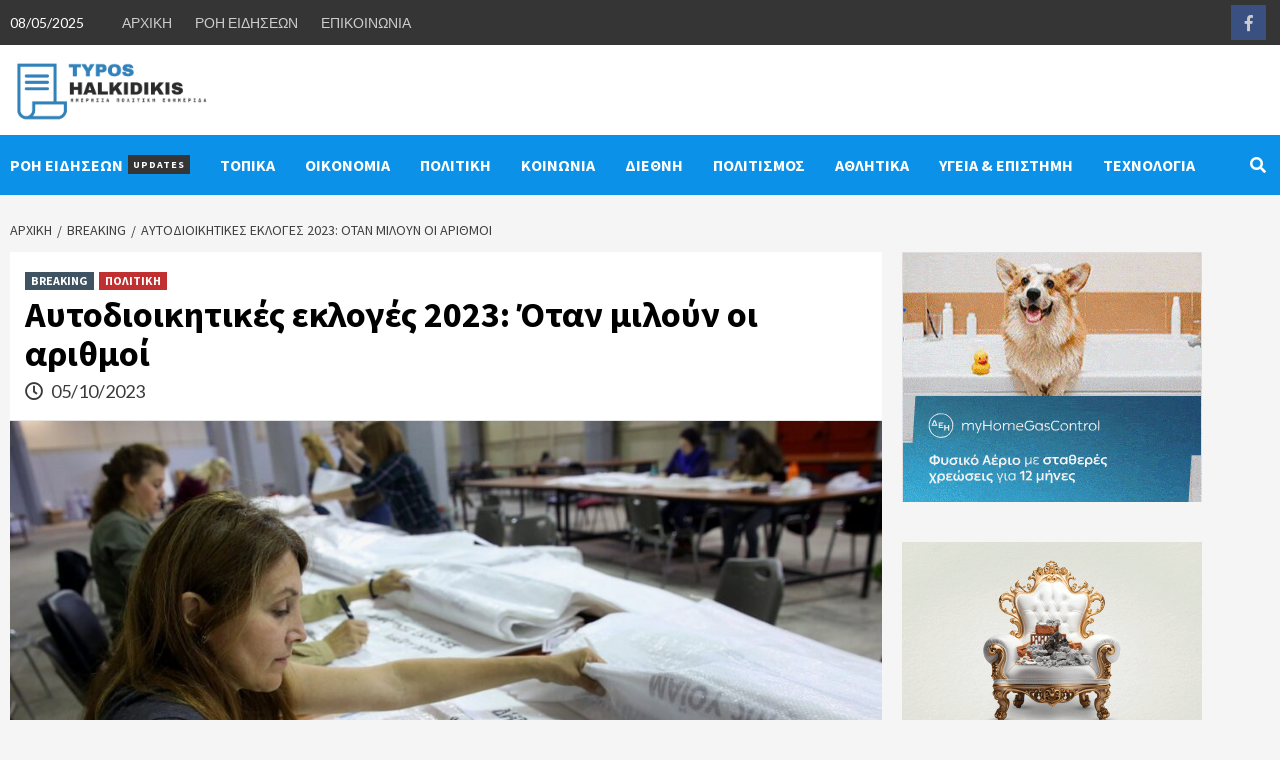

--- FILE ---
content_type: text/html; charset=UTF-8
request_url: https://typoshalkidikis.gr/aytodioikitikes-ekloges-2023-otan-miloy/
body_size: 15843
content:
<!doctype html>
<html lang="el">
<head>
<meta charset="UTF-8">
<meta name="viewport" content="width=device-width, initial-scale=1">
<link rel="profile" href="https://gmpg.org/xfn/11">
<title>Αυτοδιοικητικές εκλογές 2023: Όταν μιλούν οι αριθμοί  &#8211; ΤΥΠΟΣ ΧΑΛΚΙΔΙΚΗΣ</title>
<meta name='robots' content='max-image-preview:large' />
<link rel='dns-prefetch' href='//fonts.googleapis.com' />
<link rel="alternate" type="application/rss+xml" title="Ροή RSS &raquo; ΤΥΠΟΣ ΧΑΛΚΙΔΙΚΗΣ" href="https://typoshalkidikis.gr/feed/" />
<!-- This site uses the Google Analytics by MonsterInsights plugin v8.12.1 - Using Analytics tracking - https://www.monsterinsights.com/ -->
<script
src="//www.googletagmanager.com/gtag/js?id=UA-52005766-29"  data-cfasync="false" data-wpfc-render="false" type="text/javascript" async></script>
<script data-cfasync="false" data-wpfc-render="false" type="text/javascript">
var mi_version = '8.12.1';
var mi_track_user = true;
var mi_no_track_reason = '';
var disableStrs = [
'ga-disable-UA-52005766-29',
];
/* Function to detect opted out users */
function __gtagTrackerIsOptedOut() {
for (var index = 0; index < disableStrs.length; index++) {
if (document.cookie.indexOf(disableStrs[index] + '=true') > -1) {
return true;
}
}
return false;
}
/* Disable tracking if the opt-out cookie exists. */
if (__gtagTrackerIsOptedOut()) {
for (var index = 0; index < disableStrs.length; index++) {
window[disableStrs[index]] = true;
}
}
/* Opt-out function */
function __gtagTrackerOptout() {
for (var index = 0; index < disableStrs.length; index++) {
document.cookie = disableStrs[index] + '=true; expires=Thu, 31 Dec 2099 23:59:59 UTC; path=/';
window[disableStrs[index]] = true;
}
}
if ('undefined' === typeof gaOptout) {
function gaOptout() {
__gtagTrackerOptout();
}
}
window.dataLayer = window.dataLayer || [];
window.MonsterInsightsDualTracker = {
helpers: {},
trackers: {},
};
if (mi_track_user) {
function __gtagDataLayer() {
dataLayer.push(arguments);
}
function __gtagTracker(type, name, parameters) {
if (!parameters) {
parameters = {};
}
if (parameters.send_to) {
__gtagDataLayer.apply(null, arguments);
return;
}
if (type === 'event') {
parameters.send_to = monsterinsights_frontend.ua;
__gtagDataLayer(type, name, parameters);
} else {
__gtagDataLayer.apply(null, arguments);
}
}
__gtagTracker('js', new Date());
__gtagTracker('set', {
'developer_id.dZGIzZG': true,
});
__gtagTracker('config', 'UA-52005766-29', {"forceSSL":"true"} );
window.gtag = __gtagTracker;										(function () {
/* https://developers.google.com/analytics/devguides/collection/analyticsjs/ */
/* ga and __gaTracker compatibility shim. */
var noopfn = function () {
return null;
};
var newtracker = function () {
return new Tracker();
};
var Tracker = function () {
return null;
};
var p = Tracker.prototype;
p.get = noopfn;
p.set = noopfn;
p.send = function () {
var args = Array.prototype.slice.call(arguments);
args.unshift('send');
__gaTracker.apply(null, args);
};
var __gaTracker = function () {
var len = arguments.length;
if (len === 0) {
return;
}
var f = arguments[len - 1];
if (typeof f !== 'object' || f === null || typeof f.hitCallback !== 'function') {
if ('send' === arguments[0]) {
var hitConverted, hitObject = false, action;
if ('event' === arguments[1]) {
if ('undefined' !== typeof arguments[3]) {
hitObject = {
'eventAction': arguments[3],
'eventCategory': arguments[2],
'eventLabel': arguments[4],
'value': arguments[5] ? arguments[5] : 1,
}
}
}
if ('pageview' === arguments[1]) {
if ('undefined' !== typeof arguments[2]) {
hitObject = {
'eventAction': 'page_view',
'page_path': arguments[2],
}
}
}
if (typeof arguments[2] === 'object') {
hitObject = arguments[2];
}
if (typeof arguments[5] === 'object') {
Object.assign(hitObject, arguments[5]);
}
if ('undefined' !== typeof arguments[1].hitType) {
hitObject = arguments[1];
if ('pageview' === hitObject.hitType) {
hitObject.eventAction = 'page_view';
}
}
if (hitObject) {
action = 'timing' === arguments[1].hitType ? 'timing_complete' : hitObject.eventAction;
hitConverted = mapArgs(hitObject);
__gtagTracker('event', action, hitConverted);
}
}
return;
}
function mapArgs(args) {
var arg, hit = {};
var gaMap = {
'eventCategory': 'event_category',
'eventAction': 'event_action',
'eventLabel': 'event_label',
'eventValue': 'event_value',
'nonInteraction': 'non_interaction',
'timingCategory': 'event_category',
'timingVar': 'name',
'timingValue': 'value',
'timingLabel': 'event_label',
'page': 'page_path',
'location': 'page_location',
'title': 'page_title',
};
for (arg in args) {
if (!(!args.hasOwnProperty(arg) || !gaMap.hasOwnProperty(arg))) {
hit[gaMap[arg]] = args[arg];
} else {
hit[arg] = args[arg];
}
}
return hit;
}
try {
f.hitCallback();
} catch (ex) {
}
};
__gaTracker.create = newtracker;
__gaTracker.getByName = newtracker;
__gaTracker.getAll = function () {
return [];
};
__gaTracker.remove = noopfn;
__gaTracker.loaded = true;
window['__gaTracker'] = __gaTracker;
})();
} else {
console.log("");
(function () {
function __gtagTracker() {
return null;
}
window['__gtagTracker'] = __gtagTracker;
window['gtag'] = __gtagTracker;
})();
}
</script>
<!-- / Google Analytics by MonsterInsights -->
<!-- <link rel='stylesheet' id='wp-block-library-css' href='https://typoshalkidikis.gr/wp-includes/css/dist/block-library/style.min.css?ver=6.1.1' type='text/css' media='all' /> -->
<!-- <link rel='stylesheet' id='classic-theme-styles-css' href='https://typoshalkidikis.gr/wp-includes/css/classic-themes.min.css?ver=1' type='text/css' media='all' /> -->
<link rel="stylesheet" type="text/css" href="//typoshalkidikis.gr/wp-content/cache/wpfc-minified/6m8y1234/buoma.css" media="all"/>
<style id='global-styles-inline-css' type='text/css'>
body{--wp--preset--color--black: #000000;--wp--preset--color--cyan-bluish-gray: #abb8c3;--wp--preset--color--white: #ffffff;--wp--preset--color--pale-pink: #f78da7;--wp--preset--color--vivid-red: #cf2e2e;--wp--preset--color--luminous-vivid-orange: #ff6900;--wp--preset--color--luminous-vivid-amber: #fcb900;--wp--preset--color--light-green-cyan: #7bdcb5;--wp--preset--color--vivid-green-cyan: #00d084;--wp--preset--color--pale-cyan-blue: #8ed1fc;--wp--preset--color--vivid-cyan-blue: #0693e3;--wp--preset--color--vivid-purple: #9b51e0;--wp--preset--gradient--vivid-cyan-blue-to-vivid-purple: linear-gradient(135deg,rgba(6,147,227,1) 0%,rgb(155,81,224) 100%);--wp--preset--gradient--light-green-cyan-to-vivid-green-cyan: linear-gradient(135deg,rgb(122,220,180) 0%,rgb(0,208,130) 100%);--wp--preset--gradient--luminous-vivid-amber-to-luminous-vivid-orange: linear-gradient(135deg,rgba(252,185,0,1) 0%,rgba(255,105,0,1) 100%);--wp--preset--gradient--luminous-vivid-orange-to-vivid-red: linear-gradient(135deg,rgba(255,105,0,1) 0%,rgb(207,46,46) 100%);--wp--preset--gradient--very-light-gray-to-cyan-bluish-gray: linear-gradient(135deg,rgb(238,238,238) 0%,rgb(169,184,195) 100%);--wp--preset--gradient--cool-to-warm-spectrum: linear-gradient(135deg,rgb(74,234,220) 0%,rgb(151,120,209) 20%,rgb(207,42,186) 40%,rgb(238,44,130) 60%,rgb(251,105,98) 80%,rgb(254,248,76) 100%);--wp--preset--gradient--blush-light-purple: linear-gradient(135deg,rgb(255,206,236) 0%,rgb(152,150,240) 100%);--wp--preset--gradient--blush-bordeaux: linear-gradient(135deg,rgb(254,205,165) 0%,rgb(254,45,45) 50%,rgb(107,0,62) 100%);--wp--preset--gradient--luminous-dusk: linear-gradient(135deg,rgb(255,203,112) 0%,rgb(199,81,192) 50%,rgb(65,88,208) 100%);--wp--preset--gradient--pale-ocean: linear-gradient(135deg,rgb(255,245,203) 0%,rgb(182,227,212) 50%,rgb(51,167,181) 100%);--wp--preset--gradient--electric-grass: linear-gradient(135deg,rgb(202,248,128) 0%,rgb(113,206,126) 100%);--wp--preset--gradient--midnight: linear-gradient(135deg,rgb(2,3,129) 0%,rgb(40,116,252) 100%);--wp--preset--duotone--dark-grayscale: url('#wp-duotone-dark-grayscale');--wp--preset--duotone--grayscale: url('#wp-duotone-grayscale');--wp--preset--duotone--purple-yellow: url('#wp-duotone-purple-yellow');--wp--preset--duotone--blue-red: url('#wp-duotone-blue-red');--wp--preset--duotone--midnight: url('#wp-duotone-midnight');--wp--preset--duotone--magenta-yellow: url('#wp-duotone-magenta-yellow');--wp--preset--duotone--purple-green: url('#wp-duotone-purple-green');--wp--preset--duotone--blue-orange: url('#wp-duotone-blue-orange');--wp--preset--font-size--small: 13px;--wp--preset--font-size--medium: 20px;--wp--preset--font-size--large: 36px;--wp--preset--font-size--x-large: 42px;--wp--preset--spacing--20: 0.44rem;--wp--preset--spacing--30: 0.67rem;--wp--preset--spacing--40: 1rem;--wp--preset--spacing--50: 1.5rem;--wp--preset--spacing--60: 2.25rem;--wp--preset--spacing--70: 3.38rem;--wp--preset--spacing--80: 5.06rem;}:where(.is-layout-flex){gap: 0.5em;}body .is-layout-flow > .alignleft{float: left;margin-inline-start: 0;margin-inline-end: 2em;}body .is-layout-flow > .alignright{float: right;margin-inline-start: 2em;margin-inline-end: 0;}body .is-layout-flow > .aligncenter{margin-left: auto !important;margin-right: auto !important;}body .is-layout-constrained > .alignleft{float: left;margin-inline-start: 0;margin-inline-end: 2em;}body .is-layout-constrained > .alignright{float: right;margin-inline-start: 2em;margin-inline-end: 0;}body .is-layout-constrained > .aligncenter{margin-left: auto !important;margin-right: auto !important;}body .is-layout-constrained > :where(:not(.alignleft):not(.alignright):not(.alignfull)){max-width: var(--wp--style--global--content-size);margin-left: auto !important;margin-right: auto !important;}body .is-layout-constrained > .alignwide{max-width: var(--wp--style--global--wide-size);}body .is-layout-flex{display: flex;}body .is-layout-flex{flex-wrap: wrap;align-items: center;}body .is-layout-flex > *{margin: 0;}:where(.wp-block-columns.is-layout-flex){gap: 2em;}.has-black-color{color: var(--wp--preset--color--black) !important;}.has-cyan-bluish-gray-color{color: var(--wp--preset--color--cyan-bluish-gray) !important;}.has-white-color{color: var(--wp--preset--color--white) !important;}.has-pale-pink-color{color: var(--wp--preset--color--pale-pink) !important;}.has-vivid-red-color{color: var(--wp--preset--color--vivid-red) !important;}.has-luminous-vivid-orange-color{color: var(--wp--preset--color--luminous-vivid-orange) !important;}.has-luminous-vivid-amber-color{color: var(--wp--preset--color--luminous-vivid-amber) !important;}.has-light-green-cyan-color{color: var(--wp--preset--color--light-green-cyan) !important;}.has-vivid-green-cyan-color{color: var(--wp--preset--color--vivid-green-cyan) !important;}.has-pale-cyan-blue-color{color: var(--wp--preset--color--pale-cyan-blue) !important;}.has-vivid-cyan-blue-color{color: var(--wp--preset--color--vivid-cyan-blue) !important;}.has-vivid-purple-color{color: var(--wp--preset--color--vivid-purple) !important;}.has-black-background-color{background-color: var(--wp--preset--color--black) !important;}.has-cyan-bluish-gray-background-color{background-color: var(--wp--preset--color--cyan-bluish-gray) !important;}.has-white-background-color{background-color: var(--wp--preset--color--white) !important;}.has-pale-pink-background-color{background-color: var(--wp--preset--color--pale-pink) !important;}.has-vivid-red-background-color{background-color: var(--wp--preset--color--vivid-red) !important;}.has-luminous-vivid-orange-background-color{background-color: var(--wp--preset--color--luminous-vivid-orange) !important;}.has-luminous-vivid-amber-background-color{background-color: var(--wp--preset--color--luminous-vivid-amber) !important;}.has-light-green-cyan-background-color{background-color: var(--wp--preset--color--light-green-cyan) !important;}.has-vivid-green-cyan-background-color{background-color: var(--wp--preset--color--vivid-green-cyan) !important;}.has-pale-cyan-blue-background-color{background-color: var(--wp--preset--color--pale-cyan-blue) !important;}.has-vivid-cyan-blue-background-color{background-color: var(--wp--preset--color--vivid-cyan-blue) !important;}.has-vivid-purple-background-color{background-color: var(--wp--preset--color--vivid-purple) !important;}.has-black-border-color{border-color: var(--wp--preset--color--black) !important;}.has-cyan-bluish-gray-border-color{border-color: var(--wp--preset--color--cyan-bluish-gray) !important;}.has-white-border-color{border-color: var(--wp--preset--color--white) !important;}.has-pale-pink-border-color{border-color: var(--wp--preset--color--pale-pink) !important;}.has-vivid-red-border-color{border-color: var(--wp--preset--color--vivid-red) !important;}.has-luminous-vivid-orange-border-color{border-color: var(--wp--preset--color--luminous-vivid-orange) !important;}.has-luminous-vivid-amber-border-color{border-color: var(--wp--preset--color--luminous-vivid-amber) !important;}.has-light-green-cyan-border-color{border-color: var(--wp--preset--color--light-green-cyan) !important;}.has-vivid-green-cyan-border-color{border-color: var(--wp--preset--color--vivid-green-cyan) !important;}.has-pale-cyan-blue-border-color{border-color: var(--wp--preset--color--pale-cyan-blue) !important;}.has-vivid-cyan-blue-border-color{border-color: var(--wp--preset--color--vivid-cyan-blue) !important;}.has-vivid-purple-border-color{border-color: var(--wp--preset--color--vivid-purple) !important;}.has-vivid-cyan-blue-to-vivid-purple-gradient-background{background: var(--wp--preset--gradient--vivid-cyan-blue-to-vivid-purple) !important;}.has-light-green-cyan-to-vivid-green-cyan-gradient-background{background: var(--wp--preset--gradient--light-green-cyan-to-vivid-green-cyan) !important;}.has-luminous-vivid-amber-to-luminous-vivid-orange-gradient-background{background: var(--wp--preset--gradient--luminous-vivid-amber-to-luminous-vivid-orange) !important;}.has-luminous-vivid-orange-to-vivid-red-gradient-background{background: var(--wp--preset--gradient--luminous-vivid-orange-to-vivid-red) !important;}.has-very-light-gray-to-cyan-bluish-gray-gradient-background{background: var(--wp--preset--gradient--very-light-gray-to-cyan-bluish-gray) !important;}.has-cool-to-warm-spectrum-gradient-background{background: var(--wp--preset--gradient--cool-to-warm-spectrum) !important;}.has-blush-light-purple-gradient-background{background: var(--wp--preset--gradient--blush-light-purple) !important;}.has-blush-bordeaux-gradient-background{background: var(--wp--preset--gradient--blush-bordeaux) !important;}.has-luminous-dusk-gradient-background{background: var(--wp--preset--gradient--luminous-dusk) !important;}.has-pale-ocean-gradient-background{background: var(--wp--preset--gradient--pale-ocean) !important;}.has-electric-grass-gradient-background{background: var(--wp--preset--gradient--electric-grass) !important;}.has-midnight-gradient-background{background: var(--wp--preset--gradient--midnight) !important;}.has-small-font-size{font-size: var(--wp--preset--font-size--small) !important;}.has-medium-font-size{font-size: var(--wp--preset--font-size--medium) !important;}.has-large-font-size{font-size: var(--wp--preset--font-size--large) !important;}.has-x-large-font-size{font-size: var(--wp--preset--font-size--x-large) !important;}
.wp-block-navigation a:where(:not(.wp-element-button)){color: inherit;}
:where(.wp-block-columns.is-layout-flex){gap: 2em;}
.wp-block-pullquote{font-size: 1.5em;line-height: 1.6;}
</style>
<!-- <link rel='stylesheet' id='contact-form-7-css' href='https://typoshalkidikis.gr/wp-content/plugins/contact-form-7/includes/css/styles.css?ver=5.7.2' type='text/css' media='all' /> -->
<!-- <link rel='stylesheet' id='font-awesome-v5-css' href='https://typoshalkidikis.gr/wp-content/themes/covernews/assets/font-awesome-v5/css/fontawesome-all.min.css?ver=6.1.1' type='text/css' media='all' /> -->
<!-- <link rel='stylesheet' id='bootstrap-css' href='https://typoshalkidikis.gr/wp-content/themes/covernews/assets/bootstrap/css/bootstrap.min.css?ver=6.1.1' type='text/css' media='all' /> -->
<!-- <link rel='stylesheet' id='slick-css' href='https://typoshalkidikis.gr/wp-content/themes/covernews/assets/slick/css/slick.css?ver=6.1.1' type='text/css' media='all' /> -->
<link rel="stylesheet" type="text/css" href="//typoshalkidikis.gr/wp-content/cache/wpfc-minified/op3ib8k/buoma.css" media="all"/>
<link rel='stylesheet' id='covernews-google-fonts-css' href='https://fonts.googleapis.com/css?family=Source%20Sans%20Pro:400,400i,700,700i|Lato:400,300,400italic,900,700&#038;subset=latin,latin-ext' type='text/css' media='all' />
<!-- <link rel='stylesheet' id='covernews-style-css' href='https://typoshalkidikis.gr/wp-content/themes/covernews/style.css?ver=2.5.7' type='text/css' media='all' /> -->
<link rel="stylesheet" type="text/css" href="//typoshalkidikis.gr/wp-content/cache/wpfc-minified/f3ecx4f5/buoma.css" media="all"/>
<script src='//typoshalkidikis.gr/wp-content/cache/wpfc-minified/fby3edq/buoma.js' type="text/javascript"></script>
<!-- <script type='text/javascript' src='https://typoshalkidikis.gr/wp-content/plugins/google-analytics-for-wordpress/assets/js/frontend-gtag.min.js?ver=8.12.1' id='monsterinsights-frontend-script-js'></script> -->
<script data-cfasync="false" data-wpfc-render="false" type="text/javascript" id='monsterinsights-frontend-script-js-extra'>/* <![CDATA[ */
var monsterinsights_frontend = {"js_events_tracking":"true","download_extensions":"doc,pdf,ppt,zip,xls,docx,pptx,xlsx","inbound_paths":"[]","home_url":"https:\/\/typoshalkidikis.gr","hash_tracking":"false","ua":"UA-52005766-29","v4_id":""};/* ]]> */
</script>
<script src='//typoshalkidikis.gr/wp-content/cache/wpfc-minified/7mq7s2o4/buoma.js' type="text/javascript"></script>
<!-- <script type='text/javascript' src='https://typoshalkidikis.gr/wp-includes/js/jquery/jquery.min.js?ver=3.6.1' id='jquery-core-js'></script> -->
<!-- <script type='text/javascript' src='https://typoshalkidikis.gr/wp-includes/js/jquery/jquery-migrate.min.js?ver=3.3.2' id='jquery-migrate-js'></script> -->
<link rel="https://api.w.org/" href="https://typoshalkidikis.gr/wp-json/" /><link rel="alternate" type="application/json" href="https://typoshalkidikis.gr/wp-json/wp/v2/posts/41144" /><link rel="EditURI" type="application/rsd+xml" title="RSD" href="https://typoshalkidikis.gr/xmlrpc.php?rsd" />
<link rel="wlwmanifest" type="application/wlwmanifest+xml" href="https://typoshalkidikis.gr/wp-includes/wlwmanifest.xml" />
<meta name="generator" content="WordPress 6.1.1" />
<link rel="canonical" href="https://typoshalkidikis.gr/aytodioikitikes-ekloges-2023-otan-miloy/" />
<link rel='shortlink' href='https://typoshalkidikis.gr/?p=41144' />
<link rel="alternate" type="application/json+oembed" href="https://typoshalkidikis.gr/wp-json/oembed/1.0/embed?url=https%3A%2F%2Ftyposhalkidikis.gr%2Faytodioikitikes-ekloges-2023-otan-miloy%2F" />
<link rel="alternate" type="text/xml+oembed" href="https://typoshalkidikis.gr/wp-json/oembed/1.0/embed?url=https%3A%2F%2Ftyposhalkidikis.gr%2Faytodioikitikes-ekloges-2023-otan-miloy%2F&#038;format=xml" />
<meta property="og:image" itemprop="image" content="https://typoshalkidikis.gr/wp-content/uploads/2023/10/5_3.jpg">
<meta property="og:image:url" content="https://typoshalkidikis.gr/wp-content/uploads/2023/10/5_3.jpg">
<meta property="og:image:secure_url" content="https://typoshalkidikis.gr/wp-content/uploads/2023/10/5_3.jpg">
<meta property="twitter:image" content="https://typoshalkidikis.gr/wp-content/uploads/2023/10/5_3.jpg">
<meta property="st:image" content="https://typoshalkidikis.gr/wp-content/uploads/2023/10/5_3.jpg">
<link rel="image_src" href="https://typoshalkidikis.gr/wp-content/uploads/2023/10/5_3.jpg">
<style type="text/css">
.site-title,
.site-description {
position: absolute;
clip: rect(1px, 1px, 1px, 1px);
display: none;
}
@media (min-width: 768px){
.elementor-default .elementor-section.elementor-section-full_width > .elementor-container,
.elementor-page .elementor-section.elementor-section-full_width > .elementor-container,
.elementor-default .elementor-section.elementor-section-boxed > .elementor-container,
.elementor-page .elementor-section.elementor-section-boxed > .elementor-container {
max-width: 730px;
}
}
@media (min-width: 992px){
.elementor-default .elementor-section.elementor-section-full_width > .elementor-container,
.elementor-page .elementor-section.elementor-section-full_width > .elementor-container,
.elementor-default .elementor-section.elementor-section-boxed > .elementor-container,
.elementor-page .elementor-section.elementor-section-boxed > .elementor-container {
max-width: 950px;
}
}
@media only screen and (min-width: 1401px){
.elementor-default .elementor-section.elementor-section-full_width > .elementor-container,
.elementor-page .elementor-section.elementor-section-full_width > .elementor-container,
.elementor-default .elementor-section.elementor-section-boxed > .elementor-container,
.elementor-page .elementor-section.elementor-section-boxed > .elementor-container {
max-width: 1180px;
}
}
@media only screen and (min-width: 1200px) and (max-width: 1400px){
.elementor-default .elementor-section.elementor-section-full_width > .elementor-container,
.elementor-page .elementor-section.elementor-section-full_width > .elementor-container,
.elementor-default .elementor-section.elementor-section-boxed > .elementor-container,
.elementor-page .elementor-section.elementor-section-boxed > .elementor-container {
max-width: 1160px;
}
}
@media (min-width: 1680px){
.elementor-template-full-width .elementor-section.elementor-section-full_width > .elementor-container,
.elementor-template-full-width .elementor-section.elementor-section-boxed > .elementor-container{
/* max-width: 1600px; */
}
.elementor-default .elementor-section.elementor-section-full_width > .elementor-container,
.elementor-page .elementor-section.elementor-section-full_width > .elementor-container,
.elementor-default .elementor-section.elementor-section-boxed > .elementor-container,
.elementor-page .elementor-section.elementor-section-boxed > .elementor-container {
max-width: 1580px;
}
}
.align-content-left .elementor-section-stretched,
.align-content-right .elementor-section-stretched {
max-width: 100%;
left: 0 !important;
}
</style>
<link rel="icon" href="https://typoshalkidikis.gr/wp-content/uploads/2022/04/fav-typos-22-150x150.png" sizes="32x32" />
<link rel="icon" href="https://typoshalkidikis.gr/wp-content/uploads/2022/04/fav-typos-22.png" sizes="192x192" />
<link rel="apple-touch-icon" href="https://typoshalkidikis.gr/wp-content/uploads/2022/04/fav-typos-22.png" />
<meta name="msapplication-TileImage" content="https://typoshalkidikis.gr/wp-content/uploads/2022/04/fav-typos-22.png" />
<style type="text/css" id="wp-custom-css">
/* Top Header */
@media only screen and (max-width: 768px) {
.top-masthead {
display: none;
}
}
header#masthead, .covernews_posts_slider_widget {
margin-bottom: 10px;
background: white;
}
.grecaptcha-badge {
display:none!important;
}
.footer-nav-wrapper ul li {
display: inline-block;
font-size: 14px;
}		</style>
</head>
<body class="post-template-default single single-post postid-41144 single-format-standard wp-custom-logo wp-embed-responsive default-content-layout aft-sticky-sidebar default single-content-mode-default header-image-default align-content-left">
<svg xmlns="http://www.w3.org/2000/svg" viewBox="0 0 0 0" width="0" height="0" focusable="false" role="none" style="visibility: hidden; position: absolute; left: -9999px; overflow: hidden;" ><defs><filter id="wp-duotone-dark-grayscale"><feColorMatrix color-interpolation-filters="sRGB" type="matrix" values=" .299 .587 .114 0 0 .299 .587 .114 0 0 .299 .587 .114 0 0 .299 .587 .114 0 0 " /><feComponentTransfer color-interpolation-filters="sRGB" ><feFuncR type="table" tableValues="0 0.49803921568627" /><feFuncG type="table" tableValues="0 0.49803921568627" /><feFuncB type="table" tableValues="0 0.49803921568627" /><feFuncA type="table" tableValues="1 1" /></feComponentTransfer><feComposite in2="SourceGraphic" operator="in" /></filter></defs></svg><svg xmlns="http://www.w3.org/2000/svg" viewBox="0 0 0 0" width="0" height="0" focusable="false" role="none" style="visibility: hidden; position: absolute; left: -9999px; overflow: hidden;" ><defs><filter id="wp-duotone-grayscale"><feColorMatrix color-interpolation-filters="sRGB" type="matrix" values=" .299 .587 .114 0 0 .299 .587 .114 0 0 .299 .587 .114 0 0 .299 .587 .114 0 0 " /><feComponentTransfer color-interpolation-filters="sRGB" ><feFuncR type="table" tableValues="0 1" /><feFuncG type="table" tableValues="0 1" /><feFuncB type="table" tableValues="0 1" /><feFuncA type="table" tableValues="1 1" /></feComponentTransfer><feComposite in2="SourceGraphic" operator="in" /></filter></defs></svg><svg xmlns="http://www.w3.org/2000/svg" viewBox="0 0 0 0" width="0" height="0" focusable="false" role="none" style="visibility: hidden; position: absolute; left: -9999px; overflow: hidden;" ><defs><filter id="wp-duotone-purple-yellow"><feColorMatrix color-interpolation-filters="sRGB" type="matrix" values=" .299 .587 .114 0 0 .299 .587 .114 0 0 .299 .587 .114 0 0 .299 .587 .114 0 0 " /><feComponentTransfer color-interpolation-filters="sRGB" ><feFuncR type="table" tableValues="0.54901960784314 0.98823529411765" /><feFuncG type="table" tableValues="0 1" /><feFuncB type="table" tableValues="0.71764705882353 0.25490196078431" /><feFuncA type="table" tableValues="1 1" /></feComponentTransfer><feComposite in2="SourceGraphic" operator="in" /></filter></defs></svg><svg xmlns="http://www.w3.org/2000/svg" viewBox="0 0 0 0" width="0" height="0" focusable="false" role="none" style="visibility: hidden; position: absolute; left: -9999px; overflow: hidden;" ><defs><filter id="wp-duotone-blue-red"><feColorMatrix color-interpolation-filters="sRGB" type="matrix" values=" .299 .587 .114 0 0 .299 .587 .114 0 0 .299 .587 .114 0 0 .299 .587 .114 0 0 " /><feComponentTransfer color-interpolation-filters="sRGB" ><feFuncR type="table" tableValues="0 1" /><feFuncG type="table" tableValues="0 0.27843137254902" /><feFuncB type="table" tableValues="0.5921568627451 0.27843137254902" /><feFuncA type="table" tableValues="1 1" /></feComponentTransfer><feComposite in2="SourceGraphic" operator="in" /></filter></defs></svg><svg xmlns="http://www.w3.org/2000/svg" viewBox="0 0 0 0" width="0" height="0" focusable="false" role="none" style="visibility: hidden; position: absolute; left: -9999px; overflow: hidden;" ><defs><filter id="wp-duotone-midnight"><feColorMatrix color-interpolation-filters="sRGB" type="matrix" values=" .299 .587 .114 0 0 .299 .587 .114 0 0 .299 .587 .114 0 0 .299 .587 .114 0 0 " /><feComponentTransfer color-interpolation-filters="sRGB" ><feFuncR type="table" tableValues="0 0" /><feFuncG type="table" tableValues="0 0.64705882352941" /><feFuncB type="table" tableValues="0 1" /><feFuncA type="table" tableValues="1 1" /></feComponentTransfer><feComposite in2="SourceGraphic" operator="in" /></filter></defs></svg><svg xmlns="http://www.w3.org/2000/svg" viewBox="0 0 0 0" width="0" height="0" focusable="false" role="none" style="visibility: hidden; position: absolute; left: -9999px; overflow: hidden;" ><defs><filter id="wp-duotone-magenta-yellow"><feColorMatrix color-interpolation-filters="sRGB" type="matrix" values=" .299 .587 .114 0 0 .299 .587 .114 0 0 .299 .587 .114 0 0 .299 .587 .114 0 0 " /><feComponentTransfer color-interpolation-filters="sRGB" ><feFuncR type="table" tableValues="0.78039215686275 1" /><feFuncG type="table" tableValues="0 0.94901960784314" /><feFuncB type="table" tableValues="0.35294117647059 0.47058823529412" /><feFuncA type="table" tableValues="1 1" /></feComponentTransfer><feComposite in2="SourceGraphic" operator="in" /></filter></defs></svg><svg xmlns="http://www.w3.org/2000/svg" viewBox="0 0 0 0" width="0" height="0" focusable="false" role="none" style="visibility: hidden; position: absolute; left: -9999px; overflow: hidden;" ><defs><filter id="wp-duotone-purple-green"><feColorMatrix color-interpolation-filters="sRGB" type="matrix" values=" .299 .587 .114 0 0 .299 .587 .114 0 0 .299 .587 .114 0 0 .299 .587 .114 0 0 " /><feComponentTransfer color-interpolation-filters="sRGB" ><feFuncR type="table" tableValues="0.65098039215686 0.40392156862745" /><feFuncG type="table" tableValues="0 1" /><feFuncB type="table" tableValues="0.44705882352941 0.4" /><feFuncA type="table" tableValues="1 1" /></feComponentTransfer><feComposite in2="SourceGraphic" operator="in" /></filter></defs></svg><svg xmlns="http://www.w3.org/2000/svg" viewBox="0 0 0 0" width="0" height="0" focusable="false" role="none" style="visibility: hidden; position: absolute; left: -9999px; overflow: hidden;" ><defs><filter id="wp-duotone-blue-orange"><feColorMatrix color-interpolation-filters="sRGB" type="matrix" values=" .299 .587 .114 0 0 .299 .587 .114 0 0 .299 .587 .114 0 0 .299 .587 .114 0 0 " /><feComponentTransfer color-interpolation-filters="sRGB" ><feFuncR type="table" tableValues="0.098039215686275 1" /><feFuncG type="table" tableValues="0 0.66274509803922" /><feFuncB type="table" tableValues="0.84705882352941 0.41960784313725" /><feFuncA type="table" tableValues="1 1" /></feComponentTransfer><feComposite in2="SourceGraphic" operator="in" /></filter></defs></svg>
<div id="page" class="site">
<a class="skip-link screen-reader-text" href="#content">Skip to content</a>
<div class="header-layout-1">
<div class="top-masthead">
<div class="container">
<div class="row">
<div class="col-xs-12 col-sm-12 col-md-8 device-center">
<span class="topbar-date">
08/05/2025                                    </span>
<div class="top-navigation"><ul id="top-menu" class="menu"><li id="menu-item-30459" class="menu-item menu-item-type-post_type menu-item-object-page menu-item-home menu-item-30459"><a href="https://typoshalkidikis.gr/">ΑΡΧΙΚΗ</a></li>
<li id="menu-item-30460" class="menu-item menu-item-type-post_type menu-item-object-page current_page_parent menu-item-30460"><a href="https://typoshalkidikis.gr/oles-oi-eidiseis/">ΡΟΗ ΕΙΔΗΣΕΩΝ</a></li>
<li id="menu-item-30461" class="menu-item menu-item-type-post_type menu-item-object-page menu-item-30461"><a href="https://typoshalkidikis.gr/contact/">ΕΠΙΚΟΙΝΩΝΙΑ</a></li>
</ul></div>                            </div>
<div class="col-xs-12 col-sm-12 col-md-4 pull-right">
<div class="social-navigation"><ul id="social-menu" class="menu"><li id="menu-item-30462" class="menu-item menu-item-type-custom menu-item-object-custom menu-item-30462"><a href="https://facebook.com/"><span class="screen-reader-text">Facebook</span></a></li>
</ul></div>                            </div>
</div>
</div>
</div> <!--    Topbar Ends-->
<header id="masthead" class="site-header">
<div class="masthead-banner "
data-background="">
<div class="container">
<div class="row ">
<div class="col-md-2">
<div class="site-branding">
<a href="https://typoshalkidikis.gr/" class="custom-logo-link" rel="home"><img width="514" height="180" src="https://typoshalkidikis.gr/wp-content/uploads/2022/04/typos_halkidikis_logo_22.png" class="custom-logo" alt="ΤΥΠΟΣ ΧΑΛΚΙΔΙΚΗΣ" decoding="async" /></a>                                    <p class="site-title font-family-1">
<a href="https://typoshalkidikis.gr/"
rel="home">ΤΥΠΟΣ ΧΑΛΚΙΔΙΚΗΣ</a>
</p>
<p class="site-description">Τοπικά, Διεθνή, Πολιτική, Οικονομικά, Αθλητικά</p>
</div>
</div>
<div class="col-md-10">
</div>
</div>
</div>
</div>
<nav id="site-navigation" class="main-navigation">
<div class="container">
<div class="row">
<div class="kol-12">
<div class="navigation-container">
<div class="main-navigation-container-items-wrapper">
<span class="toggle-menu" aria-controls="primary-menu" aria-expanded="false">
<a href="javascript:void(0)" class="aft-void-menu">
<span class="screen-reader-text">Primary Menu</span>
<i class="ham"></i>
</a>
</span>
<span class="af-mobile-site-title-wrap">
<a href="https://typoshalkidikis.gr/" class="custom-logo-link" rel="home"><img width="514" height="180" src="https://typoshalkidikis.gr/wp-content/uploads/2022/04/typos_halkidikis_logo_22.png" class="custom-logo" alt="ΤΥΠΟΣ ΧΑΛΚΙΔΙΚΗΣ" decoding="async" /></a>                                    <p class="site-title font-family-1">
<a href="https://typoshalkidikis.gr/"
rel="home">ΤΥΠΟΣ ΧΑΛΚΙΔΙΚΗΣ</a>
</p>
</span>
<div class="menu main-menu"><ul id="primary-menu" class="menu"><li id="menu-item-30453" class="menu-item menu-item-type-post_type menu-item-object-page current_page_parent menu-item-30453"><a href="https://typoshalkidikis.gr/oles-oi-eidiseis/">ΡΟΗ ΕΙΔΗΣΕΩΝ<span class="menu-description">UPDATES</span></a></li>
<li id="menu-item-253" class="menu-item menu-item-type-taxonomy menu-item-object-category menu-item-253"><a href="https://typoshalkidikis.gr/category/topika/">ΤΟΠΙΚΑ</a></li>
<li id="menu-item-274" class="menu-item menu-item-type-taxonomy menu-item-object-category menu-item-274"><a href="https://typoshalkidikis.gr/category/oikonomia/">ΟΙΚΟΝΟΜΙΑ</a></li>
<li id="menu-item-149" class="menu-item menu-item-type-taxonomy menu-item-object-category current-post-ancestor current-menu-parent current-post-parent menu-item-149"><a href="https://typoshalkidikis.gr/category/politiki/">ΠΟΛΙΤΙΚΗ</a></li>
<li id="menu-item-30463" class="menu-item menu-item-type-taxonomy menu-item-object-category menu-item-30463"><a href="https://typoshalkidikis.gr/category/koinonia/">ΚΟΙΝΩΝΙΑ</a></li>
<li id="menu-item-275" class="menu-item menu-item-type-taxonomy menu-item-object-category menu-item-275"><a href="https://typoshalkidikis.gr/category/diethni/">ΔΙΕΘΝΗ</a></li>
<li id="menu-item-400" class="menu-item menu-item-type-taxonomy menu-item-object-category menu-item-400"><a href="https://typoshalkidikis.gr/category/politismos/">ΠΟΛΙΤΙΣΜΟΣ</a></li>
<li id="menu-item-174" class="menu-item menu-item-type-taxonomy menu-item-object-category menu-item-174"><a href="https://typoshalkidikis.gr/category/athlitika/">ΑΘΛΗΤΙΚΑ</a></li>
<li id="menu-item-254" class="menu-item menu-item-type-taxonomy menu-item-object-category menu-item-254"><a href="https://typoshalkidikis.gr/category/ygeia-epistimi/">ΥΓΕΙΑ &amp; ΕΠΙΣΤΗΜΗ</a></li>
<li id="menu-item-175" class="menu-item menu-item-type-taxonomy menu-item-object-category menu-item-175"><a href="https://typoshalkidikis.gr/category/technologia/">ΤΕΧΝΟΛΟΓΙΑ</a></li>
</ul></div>                                </div>
<div class="cart-search">
<div class="af-search-wrap">
<div class="search-overlay">
<a href="#" title="Search" class="search-icon">
<i class="fa fa-search"></i>
</a>
<div class="af-search-form">
<form role="search" method="get" class="search-form" action="https://typoshalkidikis.gr/">
<label>
<span class="screen-reader-text">Αναζήτηση για:</span>
<input type="search" class="search-field" placeholder="Αναζήτηση&hellip;" value="" name="s" />
</label>
<input type="submit" class="search-submit" value="Αναζήτηση" />
</form>                                            </div>
</div>
</div>
</div>
</div>
</div>
</div>
</div>
</nav>
</header>
</div>
<div id="content" class="container">
<div class="em-breadcrumbs font-family-1 covernews-breadcrumbs">
<div class="row">
<div role="navigation" aria-label="Breadcrumbs" class="breadcrumb-trail breadcrumbs" itemprop="breadcrumb"><ul class="trail-items" itemscope itemtype="http://schema.org/BreadcrumbList"><meta name="numberOfItems" content="3" /><meta name="itemListOrder" content="Ascending" /><li itemprop="itemListElement" itemscope itemtype="http://schema.org/ListItem" class="trail-item trail-begin"><a href="https://typoshalkidikis.gr/" rel="home" itemprop="item"><span itemprop="name">Αρχική</span></a><meta itemprop="position" content="1" /></li><li itemprop="itemListElement" itemscope itemtype="http://schema.org/ListItem" class="trail-item"><a href="https://typoshalkidikis.gr/category/breaking/" itemprop="item"><span itemprop="name">BREAKING</span></a><meta itemprop="position" content="2" /></li><li itemprop="itemListElement" itemscope itemtype="http://schema.org/ListItem" class="trail-item trail-end"><a href="https://typoshalkidikis.gr/aytodioikitikes-ekloges-2023-otan-miloy/" itemprop="item"><span itemprop="name">Αυτοδιοικητικές εκλογές 2023: Όταν μιλούν οι αριθμοί </span></a><meta itemprop="position" content="3" /></li></ul></div>            </div>
</div>
<div class="section-block-upper row">
<div id="primary" class="content-area">
<main id="main" class="site-main">
<article id="post-41144" class="af-single-article post-41144 post type-post status-publish format-standard has-post-thumbnail hentry category-breaking category-politiki">
<div class="entry-content-wrap">
<header class="entry-header">
<div class="header-details-wrapper">
<div class="entry-header-details">
<div class="figure-categories figure-categories-bg">
<ul class="cat-links"><li class="meta-category">
<a class="covernews-categories category-color-2" href="https://typoshalkidikis.gr/category/breaking/" alt="View all posts in BREAKING"> 
BREAKING
</a>
</li><li class="meta-category">
<a class="covernews-categories category-color-1" href="https://typoshalkidikis.gr/category/politiki/" alt="View all posts in ΠΟΛΙΤΙΚΗ"> 
ΠΟΛΙΤΙΚΗ
</a>
</li></ul>                </div>
<h1 class="entry-title"><strong>Αυτοδιοικητικές εκλογές 2023: Όταν μιλούν οι αριθμοί </strong><strong></strong></h1>
<span class="author-links">
<span class="item-metadata posts-date">
<i class="far fa-clock"></i>
05/10/2023            </span>
</span>
</div>
</div>
<div class="aft-post-thumbnail-wrapper">    
<div class="post-thumbnail full-width-image">
<img width="1024" height="682" src="https://typoshalkidikis.gr/wp-content/uploads/2023/10/5_3-1024x682.jpg" class="attachment-covernews-featured size-covernews-featured wp-post-image" alt="" decoding="async" srcset="https://typoshalkidikis.gr/wp-content/uploads/2023/10/5_3-1024x682.jpg 1024w, https://typoshalkidikis.gr/wp-content/uploads/2023/10/5_3-600x400.jpg 600w, https://typoshalkidikis.gr/wp-content/uploads/2023/10/5_3-768x512.jpg 768w, https://typoshalkidikis.gr/wp-content/uploads/2023/10/5_3-1536x1024.jpg 1536w, https://typoshalkidikis.gr/wp-content/uploads/2023/10/5_3.jpg 2000w" sizes="(max-width: 1024px) 100vw, 1024px" />                </div>
</div>
</header><!-- .entry-header -->                                    
<div class="entry-content">
<p>– Οι γυναίκες, οι… αιώνιοι έφηβοι και οι χωρίς αντίπαλο</p>
<p>Η αυτοδιοίκηση μπορεί να είναι γένους θηλυκού, αλλά η εκπροσώπηση των γυναικών στην ανάληψη των ηνίων της, υπολείπεται σημαντικά έως και σήμερα, σε σχέση με τους άνδρες.</p>
<p>Από τους συνολικά 1.222 δημοτικούς συνδυασμούς που θα συμμετάσχουν στις εκλογές της Κυριακής, τον δημαρχιακό θώκο των 332 δήμων, ως επικεφαλής παράταξης, διεκδικούν 1.047 άνδρες και μόλις 164 γυναίκες, δηλαδή ποσοστό 13,5% του συνόλου.</p>
<p>Στις προηγούμενες αυτοδιοικητικές εκλογές, το 2019, γυναίκες υποψήφιοι δήμαρχοι ήταν 176 (ποσοστό 10,8% επί των υποψηφίων), από τις όποιες εκλέχθηκαν οι 18 (ποσοστό 5,4% επί των εκλεγέντων), ενώ στις δημοτικές εκλογές του 2014 υπήρχαν 153 υποψήφιες γυναίκες (ποσοστό 10,6%) και εκλέχθηκαν οι 15.</p>
<p>Αντίστοιχη είναι η εικόνα και στις 13 Περιφέρειες της χώρας, για τις οποίες από τους 78 περιφερειακούς συνδυασμούς, θέση περιφερειάρχη διεκδικούν 67 άνδρες και μόλις 11 γυναίκες (ποσοστό 14,1%).</p>
<p>Στις περιφερειακές εκλογές του 2019 συμμετείχαν 102 συνδυασμοί. Από αυτούς επικεφαλής γένους θηλυκού είχαν οι 11 (ποσοστό 10,8%) και εξελέγη μόνο μία: η Ρόδη Κράτσα στα Ιόνια Νησιά.</p>
<p>Το 2014 από τους 104 περιφερειακούς συνδυασμούς άρωμα γυναίκας στην κορυφή του ψηφοδελτίου είχαν οι 17, από τους οποίες επικράτησαν οι δύο: της Ρένας Δούρου στην Αττική και της Χριστιάνας Καλογήρου στο Βόρειο Αιγαίο.</p>
<p>Για τις εκλογές της Κυριακής δήλωσαν συμμετοχή, μέσω της ηλεκτρονικής πύλης του υπουργείου Εσωτερικών, 151.766 υποψήφιοι, αριθμός που αντιστοιχεί σχεδόν στο 2% των Ελλήνων πολιτών που ζουν στη χώρα.</p>
<p>Από αυτούς οι 63.906 είναι υποψήφιοι δημοτικοί σύμβουλοι, οι 7.395 υποψήφιοι περιφερειακοί σύμβουλοι και οι 80.465 υποψήφιοι δημοτικών κοινοτήτων.</p>
<p>Σε ό,τι αφορά στην αναλογία ανά φύλο, άνδρες είναι το 59,07% και γυναίκες το 40,93%, που είναι οριακά πάνω από την υποχρεωτική ποσόστωση που προβλέπει η νομοθεσία.</p>
<p><strong>102 ετών ο μεγαλύτερος υποψήφιος</strong></p>
<p>Από την επεξεργασία των στοιχείων προκύπτει επίσης ότι χρόνια δεν κοιτά μόνο ο έρωτας αλλά και η ενασχόληση με τα κοινά αν λάβουμε υπόψη ότι θέση δημοτικού συμβούλου στον Πειραιά διεκδικεί αειθαλής ανήρ ετών…102. Στους όμορους μεσσηνιακούς δήμους Οιχαλίας και Τριφυλίας σταυρό από τους συμπολίτες τους διεκδικούν δύο υποψήφιοι 98 ετών, ενώ σε ψηφοδέλτια παρατάξεων της περιφέρειας Κεντρικής Μακεδονίας και του δήμου Θεσσαλονίκης συμμετέχουν και δύο υποψήφιοι 96 ετών έκαστος.</p>
<p>Κι ενώ αυτές τις μέρες ολοένα και ανεβαίνει το θερμόμετρο του εκλογικού πυρετού, έξι δήμαρχοι δεν χρειάζεται να αναλωθούν σε προεκλογικές δραστηριότητες ή να αγωνιούν για το αποτέλεσμα της κάλπης, καθώς έχουν εξασφαλισμένη την επανεκλογή τους ως μοναδικοί υποψήφιοι.</p>
<p><strong>Πρόκειται για τους δημάρχους:</strong></p>
<p>&nbsp;&nbsp;&nbsp; Τοπείρου, Θωμάς Μίχογλου, ο οποίος εκλέχθηκε για πρώτη φορά το 2019,</p>
<p>&nbsp;&nbsp;&nbsp; Ηρωικής Νήσου Ψαρών, Κωνσταντίνος Βρατσάνος, ο οποίος θα επανεκλεγεί για τέταρτη φορά,</p>
<p>&nbsp;&nbsp;&nbsp; Ιητών, Γκίκας Γκίκας, που εκλέχθηκε δήμαρχος το 2019,</p>
<p>&nbsp;&nbsp;&nbsp; Σικίνου, Βασίλης Μαράκης, ο οποίος θα επανεκλεγεί για τρίτη θητεία, ενώ ήταν ο μόνος υποψήφιος και το 2019,</p>
<p>&nbsp;&nbsp;&nbsp; Λειψών, Φώτης Μάγγος, ο οποίος θα θητεύσει ως δήμαρχος για τρίτη θητεία, όλες χωρίς αντίπαλο και</p>
<p>&nbsp;&nbsp;&nbsp; Αντιπάρου, Αναστάσιος Φαρούπος, επίσης αιρετός για τρίτη θητεία.</p>
<p><strong>Πόσοι είναι εγγεγραμμένοι στους καταλόγους</strong></p>
<p>Εγγεγραμμένοι στους εκλογικούς καταλόγους των δήμων είναι 9.775.181 Έλληνες εκλογείς, από τους οποίους άνδρες είναι οι 4.743.059 και γυναίκες οι 5.032.122. Σε σχέση με τις αυτοδιοικητικές εκλογές του 2019 το εκλογικό σώμα είναι μικρότερο κατά 147.113 εκλογείς και σε σύγκριση με τις εκλογές του 2014 κατά 96.552.</p>
<p>Οι νέοι εκλογείς σε σχέση με τις αυτοδιοικητικές του 2019 είναι 465.218 (237.164 άνδρες, 228.054 γυναίκες).</p>
<p>Η πολυπληθέστερη εκλογική περιφέρεια με βάση την Γ’ αναθεώρηση του 2023 είναι ο Νότιος Τομέας Αθηνών με 604.636 εκλογείς και ακολουθούν η Α’ Θεσσαλονίκης με 530.841, ο Βόρειος Τομέας Αθηνών με 513.758, η Α’ Αθηνών με 449.418, η Ανατολικής Αττικής με 370.878, ο Δυτικός Τομέας Αθηνών με 365.451, η Β’ Θεσσαλονίκης με 296.523, η Αχαΐας με 278.119, η Β’ Πειραιώς με 264.317 και η Ηρακλείου με 257.787 εκλογείς.</p>
<p>Σε επίπεδο περιφερειακών ενοτήτων η μεγαλύτερη είναι της Θεσσαλονίκης με 827.364 εκλογείς και ακολουθούν οι: Κεντρικός Τομέας Αθηνών με 720.540, Βόρειος Τομέας Αθηνών με 444.402, Νότιος Τομέας Αθηνών με 402.870, Πειραιώς με 378.547, Ανατολικής Αττικής με 370.878, Δυτικού Τομέα Αθηνών με 365.451, Αχαΐας με 278.119, Ηρακλείου με 257.787 και Λάρισας με 249.814 εκλογείς.</p>
<p>Ο αριθμός των πολιτών των λοιπών 26 κρατών-μελών της Ευρωπαϊκής Ένωσης, οι οποίοι δεν έχουν την ελληνική ιθαγένεια, αλλά κατοικούν στην Ελλάδα, έχουν συμπληρώσει το 17ο έτος της ηλικίας τους και είναι εγγεγραμμένοι στους ειδικούς εκλογικούς καταλόγους του δήμου όπου κατοικούν ανέρχεται σε 17.957.</p>
<p>Από αυτούς οι 4.578 ή ποσοστό 25,49% είναι από την Βουλγαρία, οι 2.824 (15,73%) από τη Ρουμανία, οι 2.713 (15,11%) από τη Γερμανία και οι 1.662 (9,26%) από την Κύπρο. Οι εκλογικές περιφέρειες με τη μεγαλύτερη διαμονή Ευρωπαίων εκλογέων είναι η Δωδεκανήσου, η Ανατολικής Αττικής, η Χανίων και η Κυκλάδων.</p>
<p>Πηγή: ΑΠΕ-ΜΠΕ</p>
<div class="post-item-metadata entry-meta">
</div>
<nav class="navigation post-navigation" aria-label="Continue Reading">
<h2 class="screen-reader-text">Continue Reading</h2>
<div class="nav-links"><div class="nav-previous"><a href="https://typoshalkidikis.gr/aytodioikitikes-ekloges-pos-tha-leito/" rel="prev"><span class="em-post-navigation">Προηγούμενο</span> <strong>Αυτοδιοικητικές εκλογές: Πώς θα λειτουργήσουν τα γραφεία ταυτοτήτων</strong></a></div><div class="nav-next"><a href="https://typoshalkidikis.gr/aytodioikitikes-ekloges-ti-ora-tha-vgo/" rel="next"><span class="em-post-navigation">Επόμενο</span> <strong>Αυτοδιοικητικές εκλογές: Τι ώρα θα βγουν τα αποτελέσματα </strong><strong></strong></a></div></div>
</nav>            </div><!-- .entry-content -->
</div>
<div class="promotionspace enable-promotionspace">
<div class="em-reated-posts  col-ten">
<h3 class="related-title">                    
Διαβάστε επίσης                </h3>
<div class="row">
<div class="col-sm-4 latest-posts-grid" data-mh="latest-posts-grid">
<div class="spotlight-post">
<figure class="categorised-article inside-img">
<div class="categorised-article-wrapper">
<div class="data-bg-hover data-bg-categorised read-bg-img">
<a href="https://typoshalkidikis.gr/neo-seminario-proton-voitheion-gia-tis-09/">
<img width="600" height="360" src="https://typoshalkidikis.gr/wp-content/uploads/2025/05/3_4-2-600x360.jpg" class="attachment-medium size-medium wp-post-image" alt="" decoding="async" loading="lazy" srcset="https://typoshalkidikis.gr/wp-content/uploads/2025/05/3_4-2-600x360.jpg 600w, https://typoshalkidikis.gr/wp-content/uploads/2025/05/3_4-2.jpg 700w" sizes="(max-width: 600px) 100vw, 600px" />                                        </a>
</div>
</div>
<div class="figure-categories figure-categories-bg">
<ul class="cat-links"><li class="meta-category">
<a class="covernews-categories category-color-2" href="https://typoshalkidikis.gr/category/breaking/" alt="View all posts in BREAKING"> 
BREAKING
</a>
</li><li class="meta-category">
<a class="covernews-categories category-color-1" href="https://typoshalkidikis.gr/category/topika/" alt="View all posts in ΤΟΠΙΚΑ"> 
ΤΟΠΙΚΑ
</a>
</li></ul>                                </div>
</figure>
<figcaption>
<h3 class="article-title article-title-1">
<a href="https://typoshalkidikis.gr/neo-seminario-proton-voitheion-gia-tis-09/">
<strong>Νέο σεμινάριο πρώτων βοηθειών για τις 09/05/2025 (16:30 &#8211; 21:30) στο Μουσείο Αλιευτικών Σκαφών και Εργαλείων Ν. Μουδανιών</strong>                                    </a>
</h3>
<div class="grid-item-metadata">
<span class="author-links">
<span class="item-metadata posts-date">
<i class="far fa-clock"></i>
07/05/2025            </span>
</span>
</div>
</figcaption>
</div>
</div>
<div class="col-sm-4 latest-posts-grid" data-mh="latest-posts-grid">
<div class="spotlight-post">
<figure class="categorised-article inside-img">
<div class="categorised-article-wrapper">
<div class="data-bg-hover data-bg-categorised read-bg-img">
<a href="https://typoshalkidikis.gr/koinonikos-toyrismos-pote-anoigoyn-o/">
<img width="600" height="375" src="https://typoshalkidikis.gr/wp-content/uploads/2025/05/6_3-4-600x375.jpg" class="attachment-medium size-medium wp-post-image" alt="" decoding="async" loading="lazy" srcset="https://typoshalkidikis.gr/wp-content/uploads/2025/05/6_3-4-600x375.jpg 600w, https://typoshalkidikis.gr/wp-content/uploads/2025/05/6_3-4-768x480.jpg 768w, https://typoshalkidikis.gr/wp-content/uploads/2025/05/6_3-4.jpg 800w, https://typoshalkidikis.gr/wp-content/uploads/2025/05/6_3-4-400x250.jpg 400w" sizes="(max-width: 600px) 100vw, 600px" />                                        </a>
</div>
</div>
<div class="figure-categories figure-categories-bg">
<ul class="cat-links"><li class="meta-category">
<a class="covernews-categories category-color-2" href="https://typoshalkidikis.gr/category/breaking/" alt="View all posts in BREAKING"> 
BREAKING
</a>
</li><li class="meta-category">
<a class="covernews-categories category-color-1" href="https://typoshalkidikis.gr/category/oikonomia/" alt="View all posts in ΟΙΚΟΝΟΜΙΑ"> 
ΟΙΚΟΝΟΜΙΑ
</a>
</li></ul>                                </div>
</figure>
<figcaption>
<h3 class="article-title article-title-1">
<a href="https://typoshalkidikis.gr/koinonikos-toyrismos-pote-anoigoyn-o/">
<strong>Κοινωνικός τουρισμός: Πότε ανοίγουν οι αιτήσεις </strong><strong></strong>                                    </a>
</h3>
<div class="grid-item-metadata">
<span class="author-links">
<span class="item-metadata posts-date">
<i class="far fa-clock"></i>
07/05/2025            </span>
</span>
</div>
</figcaption>
</div>
</div>
<div class="col-sm-4 latest-posts-grid" data-mh="latest-posts-grid">
<div class="spotlight-post">
<figure class="categorised-article inside-img">
<div class="categorised-article-wrapper">
<div class="data-bg-hover data-bg-categorised read-bg-img">
<a href="https://typoshalkidikis.gr/enimerosi-apo-tin-astynomiki-d-nsi-chal/">
<img width="533" height="400" src="https://typoshalkidikis.gr/wp-content/uploads/2025/05/9_1-4-1-533x400.jpg" class="attachment-medium size-medium wp-post-image" alt="" decoding="async" loading="lazy" srcset="https://typoshalkidikis.gr/wp-content/uploads/2025/05/9_1-4-1-533x400.jpg 533w, https://typoshalkidikis.gr/wp-content/uploads/2025/05/9_1-4-1-1024x768.jpg 1024w, https://typoshalkidikis.gr/wp-content/uploads/2025/05/9_1-4-1-768x576.jpg 768w, https://typoshalkidikis.gr/wp-content/uploads/2025/05/9_1-4-1-1536x1152.jpg 1536w, https://typoshalkidikis.gr/wp-content/uploads/2025/05/9_1-4-1.jpg 1600w" sizes="(max-width: 533px) 100vw, 533px" />                                        </a>
</div>
</div>
<div class="figure-categories figure-categories-bg">
<ul class="cat-links"><li class="meta-category">
<a class="covernews-categories category-color-2" href="https://typoshalkidikis.gr/category/breaking/" alt="View all posts in BREAKING"> 
BREAKING
</a>
</li><li class="meta-category">
<a class="covernews-categories category-color-1" href="https://typoshalkidikis.gr/category/topika/" alt="View all posts in ΤΟΠΙΚΑ"> 
ΤΟΠΙΚΑ
</a>
</li></ul>                                </div>
</figure>
<figcaption>
<h3 class="article-title article-title-1">
<a href="https://typoshalkidikis.gr/enimerosi-apo-tin-astynomiki-d-nsi-chal/">
<strong>Ενημέρωση από την Αστυνομική Δ/νση Χαλκιδικής επί θεμάτων λειτουργίας&nbsp; καταστημάτων υγειονομικού ενδιαφέροντος, τουριστικών επιχειρήσεων, παραεμπορίου, παράνομης υπαίθριας κατασκήνωσης, κ.ά</strong>                                    </a>
</h3>
<div class="grid-item-metadata">
<span class="author-links">
<span class="item-metadata posts-date">
<i class="far fa-clock"></i>
07/05/2025            </span>
</span>
</div>
</figcaption>
</div>
</div>
</div>
</div>
</div>
</article>
</main><!-- #main -->
</div><!-- #primary -->
<aside id="secondary" class="widget-area sidebar-sticky-top">
<div id="block-69" class="widget covernews-widget widget_block widget_media_image">
<figure class="wp-block-image size-full"><a href="https://www.dei.gr/el/gia-to-spiti/fysiko-aerio/myhome-gascontrol/" target="_blank" rel=" noreferrer noopener"><img decoding="async" loading="lazy" width="300" height="250" src="https://typoshalkidikis.gr/wp-content/uploads/2025/03/dei_03-2025_myHome_GasControl_300x250.gif" alt="" class="wp-image-57721"/></a></figure>
</div><div id="block-66" class="widget covernews-widget widget_block"><script async src="https://static.adman.gr/adman.js"></script>
<div id="xau-22372-%%CACHEBUSTER%%">
<script>
window.AdmanQueue = window.AdmanQueue || [];
AdmanQueue.push(function () {
Adman.adunit({
id: 22372,
h: 'https://x.grxchange.gr',
elementId: 'xau-22372-%%CACHEBUSTER%%',
})
});
</script>
</div></div><div id="block-60" class="widget covernews-widget widget_block widget_media_image">
<figure class="wp-block-image size-full"><a href="https://anakem.gr/" target="_blank" rel=" noreferrer noopener"><img decoding="async" loading="lazy" width="300" height="250" src="https://typoshalkidikis.gr/wp-content/uploads/2024/08/Banner-ANAKEM-300X250.gif" alt="" class="wp-image-47681"/></a></figure>
</div><div id="covernews_tabbed_posts-2" class="widget covernews-widget covernews_tabbed_posts_widget">            <div class="tabbed-container">
<div class="tabbed-head">
<ul class="nav nav-tabs af-tabs tab-warpper" role="tablist">
<li class="tab tab-recent">
<a href="#tabbed-2-recent"
aria-controls="Recent" role="tab"
data-toggle="tab" class="font-family-1 widget-title active">
Πρόσφατα                            </a>
</li>
<li role="presentation" class="tab tab-popular">
<a href="#tabbed-2-popular"
aria-controls="Popular" role="tab"
data-toggle="tab" class="font-family-1 widget-title">
Δημοφιλή                            </a>
</li>
<li class="tab tab-categorised">
<a href="#tabbed-2-categorised"
aria-controls="Categorised" role="tab"
data-toggle="tab" class="font-family-1 widget-title">
Επιλογές                                </a>
</li>
</ul>
</div>
<div class="tab-content">
<div id="tabbed-2-recent" role="tabpanel" class="tab-pane active">
<ul class="article-item article-list-item article-tabbed-list article-item-left">                <li class="full-item clearfix">
<div class="base-border">
<div class="row-sm align-items-center">
<div class="col-sm-4 col-image">
<div class="tab-article-image">
<a href="https://typoshalkidikis.gr/orthodoxos-synaxaristis-2-25/" class="post-thumb">
<img src="https://typoshalkidikis.gr/wp-content/uploads/2025/05/Συναξαριστής-1-150x150.jpg"/>
</a>
</div>
</div>
<div class="full-item-details col-details col-sm-8">
<div class="prime-row">    
<div class="full-item-metadata primary-font">
<div class="figure-categories figure-categories-bg">
<ul class="cat-links"><li class="meta-category">
<a class="covernews-categories category-color-3" href="https://typoshalkidikis.gr/category/editor-pick/" alt="View all posts in EDITOR PICK"> 
EDITOR PICK
</a>
</li><li class="meta-category">
<a class="covernews-categories category-color-1" href="https://typoshalkidikis.gr/category/koinonia/" alt="View all posts in ΚΟΙΝΩΝΙΑ"> 
ΚΟΙΝΩΝΙΑ
</a>
</li></ul>                                    </div>
</div>
<div class="full-item-content">
<h3 class="article-title article-title-1">
<a href="https://typoshalkidikis.gr/orthodoxos-synaxaristis-2-25/">
<strong>Ορθόδοξος Συναξαριστής</strong>                                        </a>
</h3>
<div class="grid-item-metadata">
<span class="author-links">
<span class="item-metadata posts-date">
<i class="far fa-clock"></i>
08/05/2025            </span>
</span>
</div>
</div>
</div>
</div>
</div>
</div>
</li>
<li class="full-item clearfix">
<div class="base-border">
<div class="row-sm align-items-center">
<div class="col-sm-4 col-image">
<div class="tab-article-image">
<a href="https://typoshalkidikis.gr/neo-seminario-proton-voitheion-gia-tis-09/" class="post-thumb">
<img src="https://typoshalkidikis.gr/wp-content/uploads/2025/05/3_4-2-150x150.jpg"/>
</a>
</div>
</div>
<div class="full-item-details col-details col-sm-8">
<div class="prime-row">    
<div class="full-item-metadata primary-font">
<div class="figure-categories figure-categories-bg">
<ul class="cat-links"><li class="meta-category">
<a class="covernews-categories category-color-2" href="https://typoshalkidikis.gr/category/breaking/" alt="View all posts in BREAKING"> 
BREAKING
</a>
</li><li class="meta-category">
<a class="covernews-categories category-color-1" href="https://typoshalkidikis.gr/category/topika/" alt="View all posts in ΤΟΠΙΚΑ"> 
ΤΟΠΙΚΑ
</a>
</li></ul>                                    </div>
</div>
<div class="full-item-content">
<h3 class="article-title article-title-1">
<a href="https://typoshalkidikis.gr/neo-seminario-proton-voitheion-gia-tis-09/">
<strong>Νέο σεμινάριο πρώτων βοηθειών για τις 09/05/2025 (16:30 &#8211; 21:30) στο Μουσείο Αλιευτικών Σκαφών και Εργαλείων Ν. Μουδανιών</strong>                                        </a>
</h3>
<div class="grid-item-metadata">
<span class="author-links">
<span class="item-metadata posts-date">
<i class="far fa-clock"></i>
07/05/2025            </span>
</span>
</div>
</div>
</div>
</div>
</div>
</div>
</li>
<li class="full-item clearfix">
<div class="base-border">
<div class="row-sm align-items-center">
<div class="col-sm-4 col-image">
<div class="tab-article-image">
<a href="https://typoshalkidikis.gr/panellinio-chorodiako-festival-neas-t/" class="post-thumb">
<img src="https://typoshalkidikis.gr/wp-content/uploads/2025/05/3_3-6-150x150.jpg"/>
</a>
</div>
</div>
<div class="full-item-details col-details col-sm-8">
<div class="prime-row">    
<div class="full-item-metadata primary-font">
<div class="figure-categories figure-categories-bg">
<ul class="cat-links"><li class="meta-category">
<a class="covernews-categories category-color-3" href="https://typoshalkidikis.gr/category/editor-pick/" alt="View all posts in EDITOR PICK"> 
EDITOR PICK
</a>
</li><li class="meta-category">
<a class="covernews-categories category-color-1" href="https://typoshalkidikis.gr/category/topika/" alt="View all posts in ΤΟΠΙΚΑ"> 
ΤΟΠΙΚΑ
</a>
</li></ul>                                    </div>
</div>
<div class="full-item-content">
<h3 class="article-title article-title-1">
<a href="https://typoshalkidikis.gr/panellinio-chorodiako-festival-neas-t/">
<strong>Πανελλήνιο Χορωδιακό Φεστιβάλ Νέας Τρίγλιας</strong>                                        </a>
</h3>
<div class="grid-item-metadata">
<span class="author-links">
<span class="item-metadata posts-date">
<i class="far fa-clock"></i>
07/05/2025            </span>
</span>
</div>
</div>
</div>
</div>
</div>
</div>
</li>
<li class="full-item clearfix">
<div class="base-border">
<div class="row-sm align-items-center">
<div class="col-sm-4 col-image">
<div class="tab-article-image">
<a href="https://typoshalkidikis.gr/koinonikos-toyrismos-pote-anoigoyn-o/" class="post-thumb">
<img src="https://typoshalkidikis.gr/wp-content/uploads/2025/05/6_3-4-150x150.jpg"/>
</a>
</div>
</div>
<div class="full-item-details col-details col-sm-8">
<div class="prime-row">    
<div class="full-item-metadata primary-font">
<div class="figure-categories figure-categories-bg">
<ul class="cat-links"><li class="meta-category">
<a class="covernews-categories category-color-2" href="https://typoshalkidikis.gr/category/breaking/" alt="View all posts in BREAKING"> 
BREAKING
</a>
</li><li class="meta-category">
<a class="covernews-categories category-color-1" href="https://typoshalkidikis.gr/category/oikonomia/" alt="View all posts in ΟΙΚΟΝΟΜΙΑ"> 
ΟΙΚΟΝΟΜΙΑ
</a>
</li></ul>                                    </div>
</div>
<div class="full-item-content">
<h3 class="article-title article-title-1">
<a href="https://typoshalkidikis.gr/koinonikos-toyrismos-pote-anoigoyn-o/">
<strong>Κοινωνικός τουρισμός: Πότε ανοίγουν οι αιτήσεις </strong><strong></strong>                                        </a>
</h3>
<div class="grid-item-metadata">
<span class="author-links">
<span class="item-metadata posts-date">
<i class="far fa-clock"></i>
07/05/2025            </span>
</span>
</div>
</div>
</div>
</div>
</div>
</div>
</li>
<li class="full-item clearfix">
<div class="base-border">
<div class="row-sm align-items-center">
<div class="col-sm-4 col-image">
<div class="tab-article-image">
<a href="https://typoshalkidikis.gr/ielka-oriaki-ayxisi-023-stis-times-ton-pr/" class="post-thumb">
<img src="https://typoshalkidikis.gr/wp-content/uploads/2025/05/6_2-4-150x150.jpg"/>
</a>
</div>
</div>
<div class="full-item-details col-details col-sm-8">
<div class="prime-row">    
<div class="full-item-metadata primary-font">
<div class="figure-categories figure-categories-bg">
<ul class="cat-links"><li class="meta-category">
<a class="covernews-categories category-color-1" href="https://typoshalkidikis.gr/category/oikonomia/" alt="View all posts in ΟΙΚΟΝΟΜΙΑ"> 
ΟΙΚΟΝΟΜΙΑ
</a>
</li></ul>                                    </div>
</div>
<div class="full-item-content">
<h3 class="article-title article-title-1">
<a href="https://typoshalkidikis.gr/ielka-oriaki-ayxisi-023-stis-times-ton-pr/">
<strong>ΙΕΛΚΑ: Οριακή αύξηση 0,23% στις τιμές των προϊόντων στα σούπερ μάρκετ τον Απρίλιο</strong>                                        </a>
</h3>
<div class="grid-item-metadata">
<span class="author-links">
<span class="item-metadata posts-date">
<i class="far fa-clock"></i>
07/05/2025            </span>
</span>
</div>
</div>
</div>
</div>
</div>
</div>
</li>
</ul>                    </div>
<div id="tabbed-2-popular" role="tabpanel" class="tab-pane">
<ul class="article-item article-list-item article-tabbed-list article-item-left">                <li class="full-item clearfix">
<div class="base-border">
<div class="row-sm align-items-center">
<div class="col-sm-4 col-image">
<div class="tab-article-image">
<a href="https://typoshalkidikis.gr/chalkidiki-arches-iouniou-stin-kykloforia-ta-4-chlm-metaxy-potideas-moudanion/" class="post-thumb">
<img src="https://typoshalkidikis.gr/wp-content/uploads/2017/05/χαλκιδική-δρόμος-1-150x150.jpg"/>
</a>
</div>
</div>
<div class="full-item-details col-details col-sm-8">
<div class="prime-row">    
<div class="full-item-metadata primary-font">
<div class="figure-categories figure-categories-bg">
<ul class="cat-links"><li class="meta-category">
<a class="covernews-categories category-color-2" href="https://typoshalkidikis.gr/category/breaking/" alt="View all posts in BREAKING"> 
BREAKING
</a>
</li><li class="meta-category">
<a class="covernews-categories category-color-1" href="https://typoshalkidikis.gr/category/topika/" alt="View all posts in ΤΟΠΙΚΑ"> 
ΤΟΠΙΚΑ
</a>
</li></ul>                                    </div>
</div>
<div class="full-item-content">
<h3 class="article-title article-title-1">
<a href="https://typoshalkidikis.gr/chalkidiki-arches-iouniou-stin-kykloforia-ta-4-chlm-metaxy-potideas-moudanion/">
Χαλκιδική: Αρχές Ιουνίου στην κυκλοφορία τα 4 χλμ μεταξύ Ποτίδαιας-Μουδανιών                                        </a>
</h3>
<div class="grid-item-metadata">
<span class="author-links">
<span class="item-metadata posts-date">
<i class="far fa-clock"></i>
03/05/2017            </span>
</span>
</div>
</div>
</div>
</div>
</div>
</div>
</li>
<li class="full-item clearfix">
<div class="base-border">
<div class="row-sm align-items-center">
<div class="col-sm-4 col-image">
<div class="tab-article-image">
<a href="https://typoshalkidikis.gr/apopira-gia-listia-me-variopoules-se-elta-thessalonikis/" class="post-thumb">
<img src="https://typoshalkidikis.gr/wp-content/uploads/2017/05/ελτα-κουφαλια-2-150x150.jpg"/>
</a>
</div>
</div>
<div class="full-item-details col-details col-sm-8">
<div class="prime-row">    
<div class="full-item-metadata primary-font">
<div class="figure-categories figure-categories-bg">
<ul class="cat-links"><li class="meta-category">
<a class="covernews-categories category-color-3" href="https://typoshalkidikis.gr/category/editor-pick/" alt="View all posts in EDITOR PICK"> 
EDITOR PICK
</a>
</li><li class="meta-category">
<a class="covernews-categories category-color-1" href="https://typoshalkidikis.gr/category/topika/" alt="View all posts in ΤΟΠΙΚΑ"> 
ΤΟΠΙΚΑ
</a>
</li></ul>                                    </div>
</div>
<div class="full-item-content">
<h3 class="article-title article-title-1">
<a href="https://typoshalkidikis.gr/apopira-gia-listia-me-variopoules-se-elta-thessalonikis/">
Απόπειρα για ληστεία με βαριοπούλες σε ΕΛΤΑ Θεσσαλονίκης                                        </a>
</h3>
<div class="grid-item-metadata">
<span class="author-links">
<span class="item-metadata posts-date">
<i class="far fa-clock"></i>
03/05/2017            </span>
</span>
</div>
</div>
</div>
</div>
</div>
</div>
</li>
<li class="full-item clearfix">
<div class="base-border">
<div class="row-sm align-items-center">
<div class="col-sm-4 col-image">
<div class="tab-article-image">
<a href="https://typoshalkidikis.gr/thessaloniki-ena-festival-gemato-podosferikes-istories-sto-limani/" class="post-thumb">
<img src="https://typoshalkidikis.gr/wp-content/uploads/2017/05/λιμανι-φεστιβαλ-offside-150x150.jpg"/>
</a>
</div>
</div>
<div class="full-item-details col-details col-sm-8">
<div class="prime-row">    
<div class="full-item-metadata primary-font">
<div class="figure-categories figure-categories-bg">
<ul class="cat-links"><li class="meta-category">
<a class="covernews-categories category-color-3" href="https://typoshalkidikis.gr/category/editor-pick/" alt="View all posts in EDITOR PICK"> 
EDITOR PICK
</a>
</li><li class="meta-category">
<a class="covernews-categories category-color-1" href="https://typoshalkidikis.gr/category/topika/" alt="View all posts in ΤΟΠΙΚΑ"> 
ΤΟΠΙΚΑ
</a>
</li></ul>                                    </div>
</div>
<div class="full-item-content">
<h3 class="article-title article-title-1">
<a href="https://typoshalkidikis.gr/thessaloniki-ena-festival-gemato-podosferikes-istories-sto-limani/">
Θεσσαλονίκη: Ένα φεστιβάλ γεμάτο ποδοσφαιρικές ιστορίες στο λιμάνι!                                        </a>
</h3>
<div class="grid-item-metadata">
<span class="author-links">
<span class="item-metadata posts-date">
<i class="far fa-clock"></i>
03/05/2017            </span>
</span>
</div>
</div>
</div>
</div>
</div>
</div>
</li>
<li class="full-item clearfix">
<div class="base-border">
<div class="row-sm align-items-center">
<div class="col-sm-4 col-image">
<div class="tab-article-image">
<a href="https://typoshalkidikis.gr/thessaloniki-giorti-tis-anixis-gia-olous-stin-amerikaniki-georgiki-scholi/" class="post-thumb">
<img src="https://typoshalkidikis.gr/wp-content/uploads/2017/05/μερα-μαγιου-150x150.jpg"/>
</a>
</div>
</div>
<div class="full-item-details col-details col-sm-8">
<div class="prime-row">    
<div class="full-item-metadata primary-font">
<div class="figure-categories figure-categories-bg">
<ul class="cat-links"><li class="meta-category">
<a class="covernews-categories category-color-3" href="https://typoshalkidikis.gr/category/editor-pick/" alt="View all posts in EDITOR PICK"> 
EDITOR PICK
</a>
</li><li class="meta-category">
<a class="covernews-categories category-color-1" href="https://typoshalkidikis.gr/category/topika/" alt="View all posts in ΤΟΠΙΚΑ"> 
ΤΟΠΙΚΑ
</a>
</li></ul>                                    </div>
</div>
<div class="full-item-content">
<h3 class="article-title article-title-1">
<a href="https://typoshalkidikis.gr/thessaloniki-giorti-tis-anixis-gia-olous-stin-amerikaniki-georgiki-scholi/">
Θεσσαλονίκη: Γιορτή της Άνοιξης για όλους στην Αμερικανική Γεωργική Σχολή!                                        </a>
</h3>
<div class="grid-item-metadata">
<span class="author-links">
<span class="item-metadata posts-date">
<i class="far fa-clock"></i>
03/05/2017            </span>
</span>
</div>
</div>
</div>
</div>
</div>
</div>
</li>
<li class="full-item clearfix">
<div class="base-border">
<div class="row-sm align-items-center">
<div class="col-sm-4 col-image">
<div class="tab-article-image">
<a href="https://typoshalkidikis.gr/thessaloniki-louloudia-ke-fyta-plimmyrisan-ti-deth/" class="post-thumb">
<img src="https://typoshalkidikis.gr/wp-content/uploads/2017/05/ανθοεκθεση-150x150.jpg"/>
</a>
</div>
</div>
<div class="full-item-details col-details col-sm-8">
<div class="prime-row">    
<div class="full-item-metadata primary-font">
<div class="figure-categories figure-categories-bg">
<ul class="cat-links"><li class="meta-category">
<a class="covernews-categories category-color-3" href="https://typoshalkidikis.gr/category/editor-pick/" alt="View all posts in EDITOR PICK"> 
EDITOR PICK
</a>
</li><li class="meta-category">
<a class="covernews-categories category-color-1" href="https://typoshalkidikis.gr/category/topika/" alt="View all posts in ΤΟΠΙΚΑ"> 
ΤΟΠΙΚΑ
</a>
</li></ul>                                    </div>
</div>
<div class="full-item-content">
<h3 class="article-title article-title-1">
<a href="https://typoshalkidikis.gr/thessaloniki-louloudia-ke-fyta-plimmyrisan-ti-deth/">
Θεσσαλονίκη: Λουλούδια και φυτά «πλημμύρισαν» τη ΔΕΘ!                                        </a>
</h3>
<div class="grid-item-metadata">
<span class="author-links">
<span class="item-metadata posts-date">
<i class="far fa-clock"></i>
03/05/2017            </span>
</span>
</div>
</div>
</div>
</div>
</div>
</div>
</li>
</ul>                    </div>
<div id="tabbed-2-categorised" role="tabpanel" class="tab-pane">
<ul class="article-item article-list-item article-tabbed-list article-item-left">                <li class="full-item clearfix">
<div class="base-border">
<div class="row-sm align-items-center">
<div class="col-sm-4 col-image">
<div class="tab-article-image">
<a href="https://typoshalkidikis.gr/orthodoxos-synaxaristis-2-25/" class="post-thumb">
<img src="https://typoshalkidikis.gr/wp-content/uploads/2025/05/Συναξαριστής-1-150x150.jpg"/>
</a>
</div>
</div>
<div class="full-item-details col-details col-sm-8">
<div class="prime-row">    
<div class="full-item-metadata primary-font">
<div class="figure-categories figure-categories-bg">
<ul class="cat-links"><li class="meta-category">
<a class="covernews-categories category-color-3" href="https://typoshalkidikis.gr/category/editor-pick/" alt="View all posts in EDITOR PICK"> 
EDITOR PICK
</a>
</li><li class="meta-category">
<a class="covernews-categories category-color-1" href="https://typoshalkidikis.gr/category/koinonia/" alt="View all posts in ΚΟΙΝΩΝΙΑ"> 
ΚΟΙΝΩΝΙΑ
</a>
</li></ul>                                    </div>
</div>
<div class="full-item-content">
<h3 class="article-title article-title-1">
<a href="https://typoshalkidikis.gr/orthodoxos-synaxaristis-2-25/">
<strong>Ορθόδοξος Συναξαριστής</strong>                                        </a>
</h3>
<div class="grid-item-metadata">
<span class="author-links">
<span class="item-metadata posts-date">
<i class="far fa-clock"></i>
08/05/2025            </span>
</span>
</div>
</div>
</div>
</div>
</div>
</div>
</li>
<li class="full-item clearfix">
<div class="base-border">
<div class="row-sm align-items-center">
<div class="col-sm-4 col-image">
<div class="tab-article-image">
<a href="https://typoshalkidikis.gr/panellinio-chorodiako-festival-neas-t/" class="post-thumb">
<img src="https://typoshalkidikis.gr/wp-content/uploads/2025/05/3_3-6-150x150.jpg"/>
</a>
</div>
</div>
<div class="full-item-details col-details col-sm-8">
<div class="prime-row">    
<div class="full-item-metadata primary-font">
<div class="figure-categories figure-categories-bg">
<ul class="cat-links"><li class="meta-category">
<a class="covernews-categories category-color-3" href="https://typoshalkidikis.gr/category/editor-pick/" alt="View all posts in EDITOR PICK"> 
EDITOR PICK
</a>
</li><li class="meta-category">
<a class="covernews-categories category-color-1" href="https://typoshalkidikis.gr/category/topika/" alt="View all posts in ΤΟΠΙΚΑ"> 
ΤΟΠΙΚΑ
</a>
</li></ul>                                    </div>
</div>
<div class="full-item-content">
<h3 class="article-title article-title-1">
<a href="https://typoshalkidikis.gr/panellinio-chorodiako-festival-neas-t/">
<strong>Πανελλήνιο Χορωδιακό Φεστιβάλ Νέας Τρίγλιας</strong>                                        </a>
</h3>
<div class="grid-item-metadata">
<span class="author-links">
<span class="item-metadata posts-date">
<i class="far fa-clock"></i>
07/05/2025            </span>
</span>
</div>
</div>
</div>
</div>
</div>
</div>
</li>
<li class="full-item clearfix">
<div class="base-border">
<div class="row-sm align-items-center">
<div class="col-sm-4 col-image">
<div class="tab-article-image">
<a href="https://typoshalkidikis.gr/exodikastikos-michanismos-sta-1142-dis-oi/" class="post-thumb">
<img src="https://typoshalkidikis.gr/wp-content/uploads/2025/05/6_1-4-150x150.jpg"/>
</a>
</div>
</div>
<div class="full-item-details col-details col-sm-8">
<div class="prime-row">    
<div class="full-item-metadata primary-font">
<div class="figure-categories figure-categories-bg">
<ul class="cat-links"><li class="meta-category">
<a class="covernews-categories category-color-3" href="https://typoshalkidikis.gr/category/editor-pick/" alt="View all posts in EDITOR PICK"> 
EDITOR PICK
</a>
</li><li class="meta-category">
<a class="covernews-categories category-color-1" href="https://typoshalkidikis.gr/category/oikonomia/" alt="View all posts in ΟΙΚΟΝΟΜΙΑ"> 
ΟΙΚΟΝΟΜΙΑ
</a>
</li></ul>                                    </div>
</div>
<div class="full-item-content">
<h3 class="article-title article-title-1">
<a href="https://typoshalkidikis.gr/exodikastikos-michanismos-sta-1142-dis-oi/">
<strong>Εξωδικαστικός μηχανισμός: Στα 11,42 δισ. οι ρυθμισμένες οφειλές</strong>                                        </a>
</h3>
<div class="grid-item-metadata">
<span class="author-links">
<span class="item-metadata posts-date">
<i class="far fa-clock"></i>
07/05/2025            </span>
</span>
</div>
</div>
</div>
</div>
</div>
</div>
</li>
<li class="full-item clearfix">
<div class="base-border">
<div class="row-sm align-items-center">
<div class="col-sm-4 col-image">
<div class="tab-article-image">
<a href="https://typoshalkidikis.gr/megali-ayxisi-ipatitidas-v-kai-c-stin-el/" class="post-thumb">
<img src="https://typoshalkidikis.gr/wp-content/uploads/2025/05/11_1-4-150x150.jpg"/>
</a>
</div>
</div>
<div class="full-item-details col-details col-sm-8">
<div class="prime-row">    
<div class="full-item-metadata primary-font">
<div class="figure-categories figure-categories-bg">
<ul class="cat-links"><li class="meta-category">
<a class="covernews-categories category-color-3" href="https://typoshalkidikis.gr/category/editor-pick/" alt="View all posts in EDITOR PICK"> 
EDITOR PICK
</a>
</li><li class="meta-category">
<a class="covernews-categories category-color-1" href="https://typoshalkidikis.gr/category/ygeia-epistimi/" alt="View all posts in ΥΓΕΙΑ &amp; ΕΠΙΣΤΗΜΗ"> 
ΥΓΕΙΑ &amp; ΕΠΙΣΤΗΜΗ
</a>
</li></ul>                                    </div>
</div>
<div class="full-item-content">
<h3 class="article-title article-title-1">
<a href="https://typoshalkidikis.gr/megali-ayxisi-ipatitidas-v-kai-c-stin-el/">
<strong>Μεγάλη αύξηση ηπατίτιδας Β και C στην Ελλάδα &#8211; SOS από το ECDC</strong>                                        </a>
</h3>
<div class="grid-item-metadata">
<span class="author-links">
<span class="item-metadata posts-date">
<i class="far fa-clock"></i>
07/05/2025            </span>
</span>
</div>
</div>
</div>
</div>
</div>
</div>
</li>
<li class="full-item clearfix">
<div class="base-border">
<div class="row-sm align-items-center">
<div class="col-sm-4 col-image">
<div class="tab-article-image">
<a href="https://typoshalkidikis.gr/floros-gia-ellinotoyrkika-tha-prepei/" class="post-thumb">
<img src="https://typoshalkidikis.gr/wp-content/uploads/2025/05/4_1-150x150.jpeg"/>
</a>
</div>
</div>
<div class="full-item-details col-details col-sm-8">
<div class="prime-row">    
<div class="full-item-metadata primary-font">
<div class="figure-categories figure-categories-bg">
<ul class="cat-links"><li class="meta-category">
<a class="covernews-categories category-color-3" href="https://typoshalkidikis.gr/category/editor-pick/" alt="View all posts in EDITOR PICK"> 
EDITOR PICK
</a>
</li><li class="meta-category">
<a class="covernews-categories category-color-1" href="https://typoshalkidikis.gr/category/koinonia/" alt="View all posts in ΚΟΙΝΩΝΙΑ"> 
ΚΟΙΝΩΝΙΑ
</a>
</li></ul>                                    </div>
</div>
<div class="full-item-content">
<h3 class="article-title article-title-1">
<a href="https://typoshalkidikis.gr/floros-gia-ellinotoyrkika-tha-prepei/">
<strong>Φλώρος για ελληνοτουρκικά: «Θα πρέπει να είμαστε έτοιμοι για το αναπάντεχο»</strong>                                        </a>
</h3>
<div class="grid-item-metadata">
<span class="author-links">
<span class="item-metadata posts-date">
<i class="far fa-clock"></i>
07/05/2025            </span>
</span>
</div>
</div>
</div>
</div>
</div>
</div>
</li>
</ul>                        </div>
</div>
</div>
</div>	
</aside><!-- #secondary -->
</div>

</div>
<div class="af-main-banner-latest-posts grid-layout">
<div class="container">
<div class="row">
<div class="widget-title-section">
<h4 class="widget-title header-after1">
<span class="header-after">                            
Τελευταίες ειδήσεις                            </span>
</h4>
</div>
<div class="row">
<div class="col-sm-15 latest-posts-grid" data-mh="latest-posts-grid">
<div class="spotlight-post">
<figure class="categorised-article inside-img">
<div class="categorised-article-wrapper">
<div class="data-bg-hover data-bg-categorised read-bg-img">
<a href="https://typoshalkidikis.gr/orthodoxos-synaxaristis-2-25/">
<img width="362" height="400" src="https://typoshalkidikis.gr/wp-content/uploads/2025/05/Συναξαριστής-1-362x400.jpg" class="attachment-medium size-medium wp-post-image" alt="" decoding="async" loading="lazy" srcset="https://typoshalkidikis.gr/wp-content/uploads/2025/05/Συναξαριστής-1-362x400.jpg 362w, https://typoshalkidikis.gr/wp-content/uploads/2025/05/Συναξαριστής-1-768x848.jpg 768w, https://typoshalkidikis.gr/wp-content/uploads/2025/05/Συναξαριστής-1.jpg 809w" sizes="(max-width: 362px) 100vw, 362px" />                                        </a>
</div>
</div>
<div class="figure-categories figure-categories-bg">
<ul class="cat-links"><li class="meta-category">
<a class="covernews-categories category-color-3" href="https://typoshalkidikis.gr/category/editor-pick/" alt="View all posts in EDITOR PICK"> 
EDITOR PICK
</a>
</li><li class="meta-category">
<a class="covernews-categories category-color-1" href="https://typoshalkidikis.gr/category/koinonia/" alt="View all posts in ΚΟΙΝΩΝΙΑ"> 
ΚΟΙΝΩΝΙΑ
</a>
</li></ul>                                </div>
</figure>
<figcaption>
<h3 class="article-title article-title-1">
<a href="https://typoshalkidikis.gr/orthodoxos-synaxaristis-2-25/">
<strong>Ορθόδοξος Συναξαριστής</strong>                                    </a>
</h3>
<div class="grid-item-metadata">
<span class="author-links">
<span class="item-metadata posts-date">
<i class="far fa-clock"></i>
08/05/2025            </span>
</span>
</div>
</figcaption>
</div>
</div>
<div class="col-sm-15 latest-posts-grid" data-mh="latest-posts-grid">
<div class="spotlight-post">
<figure class="categorised-article inside-img">
<div class="categorised-article-wrapper">
<div class="data-bg-hover data-bg-categorised read-bg-img">
<a href="https://typoshalkidikis.gr/neo-seminario-proton-voitheion-gia-tis-09/">
<img width="600" height="360" src="https://typoshalkidikis.gr/wp-content/uploads/2025/05/3_4-2-600x360.jpg" class="attachment-medium size-medium wp-post-image" alt="" decoding="async" loading="lazy" srcset="https://typoshalkidikis.gr/wp-content/uploads/2025/05/3_4-2-600x360.jpg 600w, https://typoshalkidikis.gr/wp-content/uploads/2025/05/3_4-2.jpg 700w" sizes="(max-width: 600px) 100vw, 600px" />                                        </a>
</div>
</div>
<div class="figure-categories figure-categories-bg">
<ul class="cat-links"><li class="meta-category">
<a class="covernews-categories category-color-2" href="https://typoshalkidikis.gr/category/breaking/" alt="View all posts in BREAKING"> 
BREAKING
</a>
</li><li class="meta-category">
<a class="covernews-categories category-color-1" href="https://typoshalkidikis.gr/category/topika/" alt="View all posts in ΤΟΠΙΚΑ"> 
ΤΟΠΙΚΑ
</a>
</li></ul>                                </div>
</figure>
<figcaption>
<h3 class="article-title article-title-1">
<a href="https://typoshalkidikis.gr/neo-seminario-proton-voitheion-gia-tis-09/">
<strong>Νέο σεμινάριο πρώτων βοηθειών για τις 09/05/2025 (16:30 &#8211; 21:30) στο Μουσείο Αλιευτικών Σκαφών και Εργαλείων Ν. Μουδανιών</strong>                                    </a>
</h3>
<div class="grid-item-metadata">
<span class="author-links">
<span class="item-metadata posts-date">
<i class="far fa-clock"></i>
07/05/2025            </span>
</span>
</div>
</figcaption>
</div>
</div>
<div class="col-sm-15 latest-posts-grid" data-mh="latest-posts-grid">
<div class="spotlight-post">
<figure class="categorised-article inside-img">
<div class="categorised-article-wrapper">
<div class="data-bg-hover data-bg-categorised read-bg-img">
<a href="https://typoshalkidikis.gr/panellinio-chorodiako-festival-neas-t/">
<img width="283" height="400" src="https://typoshalkidikis.gr/wp-content/uploads/2025/05/3_3-6-283x400.jpg" class="attachment-medium size-medium wp-post-image" alt="" decoding="async" loading="lazy" srcset="https://typoshalkidikis.gr/wp-content/uploads/2025/05/3_3-6-283x400.jpg 283w, https://typoshalkidikis.gr/wp-content/uploads/2025/05/3_3-6.jpg 509w" sizes="(max-width: 283px) 100vw, 283px" />                                        </a>
</div>
</div>
<div class="figure-categories figure-categories-bg">
<ul class="cat-links"><li class="meta-category">
<a class="covernews-categories category-color-3" href="https://typoshalkidikis.gr/category/editor-pick/" alt="View all posts in EDITOR PICK"> 
EDITOR PICK
</a>
</li><li class="meta-category">
<a class="covernews-categories category-color-1" href="https://typoshalkidikis.gr/category/topika/" alt="View all posts in ΤΟΠΙΚΑ"> 
ΤΟΠΙΚΑ
</a>
</li></ul>                                </div>
</figure>
<figcaption>
<h3 class="article-title article-title-1">
<a href="https://typoshalkidikis.gr/panellinio-chorodiako-festival-neas-t/">
<strong>Πανελλήνιο Χορωδιακό Φεστιβάλ Νέας Τρίγλιας</strong>                                    </a>
</h3>
<div class="grid-item-metadata">
<span class="author-links">
<span class="item-metadata posts-date">
<i class="far fa-clock"></i>
07/05/2025            </span>
</span>
</div>
</figcaption>
</div>
</div>
<div class="col-sm-15 latest-posts-grid" data-mh="latest-posts-grid">
<div class="spotlight-post">
<figure class="categorised-article inside-img">
<div class="categorised-article-wrapper">
<div class="data-bg-hover data-bg-categorised read-bg-img">
<a href="https://typoshalkidikis.gr/koinonikos-toyrismos-pote-anoigoyn-o/">
<img width="600" height="375" src="https://typoshalkidikis.gr/wp-content/uploads/2025/05/6_3-4-600x375.jpg" class="attachment-medium size-medium wp-post-image" alt="" decoding="async" loading="lazy" srcset="https://typoshalkidikis.gr/wp-content/uploads/2025/05/6_3-4-600x375.jpg 600w, https://typoshalkidikis.gr/wp-content/uploads/2025/05/6_3-4-768x480.jpg 768w, https://typoshalkidikis.gr/wp-content/uploads/2025/05/6_3-4.jpg 800w, https://typoshalkidikis.gr/wp-content/uploads/2025/05/6_3-4-400x250.jpg 400w" sizes="(max-width: 600px) 100vw, 600px" />                                        </a>
</div>
</div>
<div class="figure-categories figure-categories-bg">
<ul class="cat-links"><li class="meta-category">
<a class="covernews-categories category-color-2" href="https://typoshalkidikis.gr/category/breaking/" alt="View all posts in BREAKING"> 
BREAKING
</a>
</li><li class="meta-category">
<a class="covernews-categories category-color-1" href="https://typoshalkidikis.gr/category/oikonomia/" alt="View all posts in ΟΙΚΟΝΟΜΙΑ"> 
ΟΙΚΟΝΟΜΙΑ
</a>
</li></ul>                                </div>
</figure>
<figcaption>
<h3 class="article-title article-title-1">
<a href="https://typoshalkidikis.gr/koinonikos-toyrismos-pote-anoigoyn-o/">
<strong>Κοινωνικός τουρισμός: Πότε ανοίγουν οι αιτήσεις </strong><strong></strong>                                    </a>
</h3>
<div class="grid-item-metadata">
<span class="author-links">
<span class="item-metadata posts-date">
<i class="far fa-clock"></i>
07/05/2025            </span>
</span>
</div>
</figcaption>
</div>
</div>
<div class="col-sm-15 latest-posts-grid" data-mh="latest-posts-grid">
<div class="spotlight-post">
<figure class="categorised-article inside-img">
<div class="categorised-article-wrapper">
<div class="data-bg-hover data-bg-categorised read-bg-img">
<a href="https://typoshalkidikis.gr/ielka-oriaki-ayxisi-023-stis-times-ton-pr/">
<img width="600" height="307" src="https://typoshalkidikis.gr/wp-content/uploads/2025/05/6_2-4-600x307.jpg" class="attachment-medium size-medium wp-post-image" alt="" decoding="async" loading="lazy" srcset="https://typoshalkidikis.gr/wp-content/uploads/2025/05/6_2-4-600x307.jpg 600w, https://typoshalkidikis.gr/wp-content/uploads/2025/05/6_2-4-1024x525.jpg 1024w, https://typoshalkidikis.gr/wp-content/uploads/2025/05/6_2-4-768x394.jpg 768w, https://typoshalkidikis.gr/wp-content/uploads/2025/05/6_2-4.jpg 1212w" sizes="(max-width: 600px) 100vw, 600px" />                                        </a>
</div>
</div>
<div class="figure-categories figure-categories-bg">
<ul class="cat-links"><li class="meta-category">
<a class="covernews-categories category-color-1" href="https://typoshalkidikis.gr/category/oikonomia/" alt="View all posts in ΟΙΚΟΝΟΜΙΑ"> 
ΟΙΚΟΝΟΜΙΑ
</a>
</li></ul>                                </div>
</figure>
<figcaption>
<h3 class="article-title article-title-1">
<a href="https://typoshalkidikis.gr/ielka-oriaki-ayxisi-023-stis-times-ton-pr/">
<strong>ΙΕΛΚΑ: Οριακή αύξηση 0,23% στις τιμές των προϊόντων στα σούπερ μάρκετ τον Απρίλιο</strong>                                    </a>
</h3>
<div class="grid-item-metadata">
<span class="author-links">
<span class="item-metadata posts-date">
<i class="far fa-clock"></i>
07/05/2025            </span>
</span>
</div>
</figcaption>
</div>
</div>
</div>
</div>
</div>
</div>
<footer class="site-footer">
<div class="secondary-footer">
<div class="container">
<div class="row">
<div class="col-sm-6">
<div class="footer-nav-wrapper">
<div class="footer-navigation"><ul id="footer-menu" class="menu"><li id="menu-item-38553" class="menu-item menu-item-type-post_type menu-item-object-page menu-item-38553"><a href="https://typoshalkidikis.gr/contact/">Επικοινωνία</a></li>
<li id="menu-item-38558" class="menu-item menu-item-type-post_type menu-item-object-page menu-item-38558"><a href="https://typoshalkidikis.gr/politiki-prostasias-prosopikon-dedo/">Πολιτική Προστασίας Προσωπικών Δεδομένων</a></li>
<li id="menu-item-38559" class="menu-item menu-item-type-post_type menu-item-object-page menu-item-38559"><a href="https://typoshalkidikis.gr/oroi-chrisis/">Όροι χρήσης</a></li>
</ul></div>                        </div>
</div>
<div class="col-sm-6">
<div class="footer-social-wrapper">
<div class="social-navigation"><ul id="social-menu" class="menu"><li class="menu-item menu-item-type-custom menu-item-object-custom menu-item-30462"><a href="https://facebook.com/"><span class="screen-reader-text">Facebook</span></a></li>
</ul></div>                        </div>
</div>
</div>
</div>
</div>
<div class="site-info">
<div class="container">
<div class="row">
<div class="col-sm-12">
Copyright © Τύπος Χαλκιδικής - All rights reserved.                                                                            </div>
</div>
</div>
</div>
</footer>
</div>
<a id="scroll-up" class="secondary-color">
<i class="fa fa-angle-up"></i>
</a>
<script type='text/javascript' src='https://typoshalkidikis.gr/wp-content/plugins/contact-form-7/includes/swv/js/index.js?ver=5.7.2' id='swv-js'></script>
<script type='text/javascript' id='contact-form-7-js-extra'>
/* <![CDATA[ */
var wpcf7 = {"api":{"root":"https:\/\/typoshalkidikis.gr\/wp-json\/","namespace":"contact-form-7\/v1"}};
/* ]]> */
</script>
<script type='text/javascript' src='https://typoshalkidikis.gr/wp-content/plugins/contact-form-7/includes/js/index.js?ver=5.7.2' id='contact-form-7-js'></script>
<script type='text/javascript' src='https://typoshalkidikis.gr/wp-content/themes/covernews/js/navigation.js?ver=20151215' id='covernews-navigation-js'></script>
<script type='text/javascript' src='https://typoshalkidikis.gr/wp-content/themes/covernews/js/skip-link-focus-fix.js?ver=20151215' id='covernews-skip-link-focus-fix-js'></script>
<script type='text/javascript' src='https://typoshalkidikis.gr/wp-content/themes/covernews/assets/slick/js/slick.min.js?ver=6.1.1' id='slick-js'></script>
<script type='text/javascript' src='https://typoshalkidikis.gr/wp-content/themes/covernews/assets/bootstrap/js/bootstrap.min.js?ver=6.1.1' id='bootstrap-js'></script>
<script type='text/javascript' src='https://typoshalkidikis.gr/wp-content/themes/covernews/assets/jquery-match-height/jquery.matchHeight.min.js?ver=6.1.1' id='matchheight-js'></script>
<script type='text/javascript' src='https://typoshalkidikis.gr/wp-content/themes/covernews/assets/marquee/jquery.marquee.js?ver=6.1.1' id='marquee-js'></script>
<script type='text/javascript' src='https://typoshalkidikis.gr/wp-content/themes/covernews/assets/script.js?ver=6.1.1' id='covernews-script-js'></script>
<script type='text/javascript' src='https://www.google.com/recaptcha/api.js?render=6LcFYKwUAAAAABGJ5TVhRHKb4zbMHI_H8PgRJyya&#038;ver=3.0' id='google-recaptcha-js'></script>
<script type='text/javascript' src='https://typoshalkidikis.gr/wp-includes/js/dist/vendor/regenerator-runtime.min.js?ver=0.13.9' id='regenerator-runtime-js'></script>
<script type='text/javascript' src='https://typoshalkidikis.gr/wp-includes/js/dist/vendor/wp-polyfill.min.js?ver=3.15.0' id='wp-polyfill-js'></script>
<script type='text/javascript' id='wpcf7-recaptcha-js-extra'>
/* <![CDATA[ */
var wpcf7_recaptcha = {"sitekey":"6LcFYKwUAAAAABGJ5TVhRHKb4zbMHI_H8PgRJyya","actions":{"homepage":"homepage","contactform":"contactform"}};
/* ]]> */
</script>
<script type='text/javascript' src='https://typoshalkidikis.gr/wp-content/plugins/contact-form-7/modules/recaptcha/index.js?ver=5.7.2' id='wpcf7-recaptcha-js'></script>
<script defer src="https://static.cloudflareinsights.com/beacon.min.js/vcd15cbe7772f49c399c6a5babf22c1241717689176015" integrity="sha512-ZpsOmlRQV6y907TI0dKBHq9Md29nnaEIPlkf84rnaERnq6zvWvPUqr2ft8M1aS28oN72PdrCzSjY4U6VaAw1EQ==" data-cf-beacon='{"version":"2024.11.0","token":"9216a50b07534b8d9302d1a91b6c77b6","r":1,"server_timing":{"name":{"cfCacheStatus":true,"cfEdge":true,"cfExtPri":true,"cfL4":true,"cfOrigin":true,"cfSpeedBrain":true},"location_startswith":null}}' crossorigin="anonymous"></script>
</body>
</html><!-- WP Fastest Cache file was created in 0.41286897659302 seconds, on 08-05-25 6:42:37 -->

--- FILE ---
content_type: text/html; charset=utf-8
request_url: https://www.google.com/recaptcha/api2/anchor?ar=1&k=6LcFYKwUAAAAABGJ5TVhRHKb4zbMHI_H8PgRJyya&co=aHR0cHM6Ly90eXBvc2hhbGtpZGlraXMuZ3I6NDQz&hl=en&v=9TiwnJFHeuIw_s0wSd3fiKfN&size=invisible&anchor-ms=20000&execute-ms=30000&cb=1c06lhl8uhvg
body_size: 48284
content:
<!DOCTYPE HTML><html dir="ltr" lang="en"><head><meta http-equiv="Content-Type" content="text/html; charset=UTF-8">
<meta http-equiv="X-UA-Compatible" content="IE=edge">
<title>reCAPTCHA</title>
<style type="text/css">
/* cyrillic-ext */
@font-face {
  font-family: 'Roboto';
  font-style: normal;
  font-weight: 400;
  font-stretch: 100%;
  src: url(//fonts.gstatic.com/s/roboto/v48/KFO7CnqEu92Fr1ME7kSn66aGLdTylUAMa3GUBHMdazTgWw.woff2) format('woff2');
  unicode-range: U+0460-052F, U+1C80-1C8A, U+20B4, U+2DE0-2DFF, U+A640-A69F, U+FE2E-FE2F;
}
/* cyrillic */
@font-face {
  font-family: 'Roboto';
  font-style: normal;
  font-weight: 400;
  font-stretch: 100%;
  src: url(//fonts.gstatic.com/s/roboto/v48/KFO7CnqEu92Fr1ME7kSn66aGLdTylUAMa3iUBHMdazTgWw.woff2) format('woff2');
  unicode-range: U+0301, U+0400-045F, U+0490-0491, U+04B0-04B1, U+2116;
}
/* greek-ext */
@font-face {
  font-family: 'Roboto';
  font-style: normal;
  font-weight: 400;
  font-stretch: 100%;
  src: url(//fonts.gstatic.com/s/roboto/v48/KFO7CnqEu92Fr1ME7kSn66aGLdTylUAMa3CUBHMdazTgWw.woff2) format('woff2');
  unicode-range: U+1F00-1FFF;
}
/* greek */
@font-face {
  font-family: 'Roboto';
  font-style: normal;
  font-weight: 400;
  font-stretch: 100%;
  src: url(//fonts.gstatic.com/s/roboto/v48/KFO7CnqEu92Fr1ME7kSn66aGLdTylUAMa3-UBHMdazTgWw.woff2) format('woff2');
  unicode-range: U+0370-0377, U+037A-037F, U+0384-038A, U+038C, U+038E-03A1, U+03A3-03FF;
}
/* math */
@font-face {
  font-family: 'Roboto';
  font-style: normal;
  font-weight: 400;
  font-stretch: 100%;
  src: url(//fonts.gstatic.com/s/roboto/v48/KFO7CnqEu92Fr1ME7kSn66aGLdTylUAMawCUBHMdazTgWw.woff2) format('woff2');
  unicode-range: U+0302-0303, U+0305, U+0307-0308, U+0310, U+0312, U+0315, U+031A, U+0326-0327, U+032C, U+032F-0330, U+0332-0333, U+0338, U+033A, U+0346, U+034D, U+0391-03A1, U+03A3-03A9, U+03B1-03C9, U+03D1, U+03D5-03D6, U+03F0-03F1, U+03F4-03F5, U+2016-2017, U+2034-2038, U+203C, U+2040, U+2043, U+2047, U+2050, U+2057, U+205F, U+2070-2071, U+2074-208E, U+2090-209C, U+20D0-20DC, U+20E1, U+20E5-20EF, U+2100-2112, U+2114-2115, U+2117-2121, U+2123-214F, U+2190, U+2192, U+2194-21AE, U+21B0-21E5, U+21F1-21F2, U+21F4-2211, U+2213-2214, U+2216-22FF, U+2308-230B, U+2310, U+2319, U+231C-2321, U+2336-237A, U+237C, U+2395, U+239B-23B7, U+23D0, U+23DC-23E1, U+2474-2475, U+25AF, U+25B3, U+25B7, U+25BD, U+25C1, U+25CA, U+25CC, U+25FB, U+266D-266F, U+27C0-27FF, U+2900-2AFF, U+2B0E-2B11, U+2B30-2B4C, U+2BFE, U+3030, U+FF5B, U+FF5D, U+1D400-1D7FF, U+1EE00-1EEFF;
}
/* symbols */
@font-face {
  font-family: 'Roboto';
  font-style: normal;
  font-weight: 400;
  font-stretch: 100%;
  src: url(//fonts.gstatic.com/s/roboto/v48/KFO7CnqEu92Fr1ME7kSn66aGLdTylUAMaxKUBHMdazTgWw.woff2) format('woff2');
  unicode-range: U+0001-000C, U+000E-001F, U+007F-009F, U+20DD-20E0, U+20E2-20E4, U+2150-218F, U+2190, U+2192, U+2194-2199, U+21AF, U+21E6-21F0, U+21F3, U+2218-2219, U+2299, U+22C4-22C6, U+2300-243F, U+2440-244A, U+2460-24FF, U+25A0-27BF, U+2800-28FF, U+2921-2922, U+2981, U+29BF, U+29EB, U+2B00-2BFF, U+4DC0-4DFF, U+FFF9-FFFB, U+10140-1018E, U+10190-1019C, U+101A0, U+101D0-101FD, U+102E0-102FB, U+10E60-10E7E, U+1D2C0-1D2D3, U+1D2E0-1D37F, U+1F000-1F0FF, U+1F100-1F1AD, U+1F1E6-1F1FF, U+1F30D-1F30F, U+1F315, U+1F31C, U+1F31E, U+1F320-1F32C, U+1F336, U+1F378, U+1F37D, U+1F382, U+1F393-1F39F, U+1F3A7-1F3A8, U+1F3AC-1F3AF, U+1F3C2, U+1F3C4-1F3C6, U+1F3CA-1F3CE, U+1F3D4-1F3E0, U+1F3ED, U+1F3F1-1F3F3, U+1F3F5-1F3F7, U+1F408, U+1F415, U+1F41F, U+1F426, U+1F43F, U+1F441-1F442, U+1F444, U+1F446-1F449, U+1F44C-1F44E, U+1F453, U+1F46A, U+1F47D, U+1F4A3, U+1F4B0, U+1F4B3, U+1F4B9, U+1F4BB, U+1F4BF, U+1F4C8-1F4CB, U+1F4D6, U+1F4DA, U+1F4DF, U+1F4E3-1F4E6, U+1F4EA-1F4ED, U+1F4F7, U+1F4F9-1F4FB, U+1F4FD-1F4FE, U+1F503, U+1F507-1F50B, U+1F50D, U+1F512-1F513, U+1F53E-1F54A, U+1F54F-1F5FA, U+1F610, U+1F650-1F67F, U+1F687, U+1F68D, U+1F691, U+1F694, U+1F698, U+1F6AD, U+1F6B2, U+1F6B9-1F6BA, U+1F6BC, U+1F6C6-1F6CF, U+1F6D3-1F6D7, U+1F6E0-1F6EA, U+1F6F0-1F6F3, U+1F6F7-1F6FC, U+1F700-1F7FF, U+1F800-1F80B, U+1F810-1F847, U+1F850-1F859, U+1F860-1F887, U+1F890-1F8AD, U+1F8B0-1F8BB, U+1F8C0-1F8C1, U+1F900-1F90B, U+1F93B, U+1F946, U+1F984, U+1F996, U+1F9E9, U+1FA00-1FA6F, U+1FA70-1FA7C, U+1FA80-1FA89, U+1FA8F-1FAC6, U+1FACE-1FADC, U+1FADF-1FAE9, U+1FAF0-1FAF8, U+1FB00-1FBFF;
}
/* vietnamese */
@font-face {
  font-family: 'Roboto';
  font-style: normal;
  font-weight: 400;
  font-stretch: 100%;
  src: url(//fonts.gstatic.com/s/roboto/v48/KFO7CnqEu92Fr1ME7kSn66aGLdTylUAMa3OUBHMdazTgWw.woff2) format('woff2');
  unicode-range: U+0102-0103, U+0110-0111, U+0128-0129, U+0168-0169, U+01A0-01A1, U+01AF-01B0, U+0300-0301, U+0303-0304, U+0308-0309, U+0323, U+0329, U+1EA0-1EF9, U+20AB;
}
/* latin-ext */
@font-face {
  font-family: 'Roboto';
  font-style: normal;
  font-weight: 400;
  font-stretch: 100%;
  src: url(//fonts.gstatic.com/s/roboto/v48/KFO7CnqEu92Fr1ME7kSn66aGLdTylUAMa3KUBHMdazTgWw.woff2) format('woff2');
  unicode-range: U+0100-02BA, U+02BD-02C5, U+02C7-02CC, U+02CE-02D7, U+02DD-02FF, U+0304, U+0308, U+0329, U+1D00-1DBF, U+1E00-1E9F, U+1EF2-1EFF, U+2020, U+20A0-20AB, U+20AD-20C0, U+2113, U+2C60-2C7F, U+A720-A7FF;
}
/* latin */
@font-face {
  font-family: 'Roboto';
  font-style: normal;
  font-weight: 400;
  font-stretch: 100%;
  src: url(//fonts.gstatic.com/s/roboto/v48/KFO7CnqEu92Fr1ME7kSn66aGLdTylUAMa3yUBHMdazQ.woff2) format('woff2');
  unicode-range: U+0000-00FF, U+0131, U+0152-0153, U+02BB-02BC, U+02C6, U+02DA, U+02DC, U+0304, U+0308, U+0329, U+2000-206F, U+20AC, U+2122, U+2191, U+2193, U+2212, U+2215, U+FEFF, U+FFFD;
}
/* cyrillic-ext */
@font-face {
  font-family: 'Roboto';
  font-style: normal;
  font-weight: 500;
  font-stretch: 100%;
  src: url(//fonts.gstatic.com/s/roboto/v48/KFO7CnqEu92Fr1ME7kSn66aGLdTylUAMa3GUBHMdazTgWw.woff2) format('woff2');
  unicode-range: U+0460-052F, U+1C80-1C8A, U+20B4, U+2DE0-2DFF, U+A640-A69F, U+FE2E-FE2F;
}
/* cyrillic */
@font-face {
  font-family: 'Roboto';
  font-style: normal;
  font-weight: 500;
  font-stretch: 100%;
  src: url(//fonts.gstatic.com/s/roboto/v48/KFO7CnqEu92Fr1ME7kSn66aGLdTylUAMa3iUBHMdazTgWw.woff2) format('woff2');
  unicode-range: U+0301, U+0400-045F, U+0490-0491, U+04B0-04B1, U+2116;
}
/* greek-ext */
@font-face {
  font-family: 'Roboto';
  font-style: normal;
  font-weight: 500;
  font-stretch: 100%;
  src: url(//fonts.gstatic.com/s/roboto/v48/KFO7CnqEu92Fr1ME7kSn66aGLdTylUAMa3CUBHMdazTgWw.woff2) format('woff2');
  unicode-range: U+1F00-1FFF;
}
/* greek */
@font-face {
  font-family: 'Roboto';
  font-style: normal;
  font-weight: 500;
  font-stretch: 100%;
  src: url(//fonts.gstatic.com/s/roboto/v48/KFO7CnqEu92Fr1ME7kSn66aGLdTylUAMa3-UBHMdazTgWw.woff2) format('woff2');
  unicode-range: U+0370-0377, U+037A-037F, U+0384-038A, U+038C, U+038E-03A1, U+03A3-03FF;
}
/* math */
@font-face {
  font-family: 'Roboto';
  font-style: normal;
  font-weight: 500;
  font-stretch: 100%;
  src: url(//fonts.gstatic.com/s/roboto/v48/KFO7CnqEu92Fr1ME7kSn66aGLdTylUAMawCUBHMdazTgWw.woff2) format('woff2');
  unicode-range: U+0302-0303, U+0305, U+0307-0308, U+0310, U+0312, U+0315, U+031A, U+0326-0327, U+032C, U+032F-0330, U+0332-0333, U+0338, U+033A, U+0346, U+034D, U+0391-03A1, U+03A3-03A9, U+03B1-03C9, U+03D1, U+03D5-03D6, U+03F0-03F1, U+03F4-03F5, U+2016-2017, U+2034-2038, U+203C, U+2040, U+2043, U+2047, U+2050, U+2057, U+205F, U+2070-2071, U+2074-208E, U+2090-209C, U+20D0-20DC, U+20E1, U+20E5-20EF, U+2100-2112, U+2114-2115, U+2117-2121, U+2123-214F, U+2190, U+2192, U+2194-21AE, U+21B0-21E5, U+21F1-21F2, U+21F4-2211, U+2213-2214, U+2216-22FF, U+2308-230B, U+2310, U+2319, U+231C-2321, U+2336-237A, U+237C, U+2395, U+239B-23B7, U+23D0, U+23DC-23E1, U+2474-2475, U+25AF, U+25B3, U+25B7, U+25BD, U+25C1, U+25CA, U+25CC, U+25FB, U+266D-266F, U+27C0-27FF, U+2900-2AFF, U+2B0E-2B11, U+2B30-2B4C, U+2BFE, U+3030, U+FF5B, U+FF5D, U+1D400-1D7FF, U+1EE00-1EEFF;
}
/* symbols */
@font-face {
  font-family: 'Roboto';
  font-style: normal;
  font-weight: 500;
  font-stretch: 100%;
  src: url(//fonts.gstatic.com/s/roboto/v48/KFO7CnqEu92Fr1ME7kSn66aGLdTylUAMaxKUBHMdazTgWw.woff2) format('woff2');
  unicode-range: U+0001-000C, U+000E-001F, U+007F-009F, U+20DD-20E0, U+20E2-20E4, U+2150-218F, U+2190, U+2192, U+2194-2199, U+21AF, U+21E6-21F0, U+21F3, U+2218-2219, U+2299, U+22C4-22C6, U+2300-243F, U+2440-244A, U+2460-24FF, U+25A0-27BF, U+2800-28FF, U+2921-2922, U+2981, U+29BF, U+29EB, U+2B00-2BFF, U+4DC0-4DFF, U+FFF9-FFFB, U+10140-1018E, U+10190-1019C, U+101A0, U+101D0-101FD, U+102E0-102FB, U+10E60-10E7E, U+1D2C0-1D2D3, U+1D2E0-1D37F, U+1F000-1F0FF, U+1F100-1F1AD, U+1F1E6-1F1FF, U+1F30D-1F30F, U+1F315, U+1F31C, U+1F31E, U+1F320-1F32C, U+1F336, U+1F378, U+1F37D, U+1F382, U+1F393-1F39F, U+1F3A7-1F3A8, U+1F3AC-1F3AF, U+1F3C2, U+1F3C4-1F3C6, U+1F3CA-1F3CE, U+1F3D4-1F3E0, U+1F3ED, U+1F3F1-1F3F3, U+1F3F5-1F3F7, U+1F408, U+1F415, U+1F41F, U+1F426, U+1F43F, U+1F441-1F442, U+1F444, U+1F446-1F449, U+1F44C-1F44E, U+1F453, U+1F46A, U+1F47D, U+1F4A3, U+1F4B0, U+1F4B3, U+1F4B9, U+1F4BB, U+1F4BF, U+1F4C8-1F4CB, U+1F4D6, U+1F4DA, U+1F4DF, U+1F4E3-1F4E6, U+1F4EA-1F4ED, U+1F4F7, U+1F4F9-1F4FB, U+1F4FD-1F4FE, U+1F503, U+1F507-1F50B, U+1F50D, U+1F512-1F513, U+1F53E-1F54A, U+1F54F-1F5FA, U+1F610, U+1F650-1F67F, U+1F687, U+1F68D, U+1F691, U+1F694, U+1F698, U+1F6AD, U+1F6B2, U+1F6B9-1F6BA, U+1F6BC, U+1F6C6-1F6CF, U+1F6D3-1F6D7, U+1F6E0-1F6EA, U+1F6F0-1F6F3, U+1F6F7-1F6FC, U+1F700-1F7FF, U+1F800-1F80B, U+1F810-1F847, U+1F850-1F859, U+1F860-1F887, U+1F890-1F8AD, U+1F8B0-1F8BB, U+1F8C0-1F8C1, U+1F900-1F90B, U+1F93B, U+1F946, U+1F984, U+1F996, U+1F9E9, U+1FA00-1FA6F, U+1FA70-1FA7C, U+1FA80-1FA89, U+1FA8F-1FAC6, U+1FACE-1FADC, U+1FADF-1FAE9, U+1FAF0-1FAF8, U+1FB00-1FBFF;
}
/* vietnamese */
@font-face {
  font-family: 'Roboto';
  font-style: normal;
  font-weight: 500;
  font-stretch: 100%;
  src: url(//fonts.gstatic.com/s/roboto/v48/KFO7CnqEu92Fr1ME7kSn66aGLdTylUAMa3OUBHMdazTgWw.woff2) format('woff2');
  unicode-range: U+0102-0103, U+0110-0111, U+0128-0129, U+0168-0169, U+01A0-01A1, U+01AF-01B0, U+0300-0301, U+0303-0304, U+0308-0309, U+0323, U+0329, U+1EA0-1EF9, U+20AB;
}
/* latin-ext */
@font-face {
  font-family: 'Roboto';
  font-style: normal;
  font-weight: 500;
  font-stretch: 100%;
  src: url(//fonts.gstatic.com/s/roboto/v48/KFO7CnqEu92Fr1ME7kSn66aGLdTylUAMa3KUBHMdazTgWw.woff2) format('woff2');
  unicode-range: U+0100-02BA, U+02BD-02C5, U+02C7-02CC, U+02CE-02D7, U+02DD-02FF, U+0304, U+0308, U+0329, U+1D00-1DBF, U+1E00-1E9F, U+1EF2-1EFF, U+2020, U+20A0-20AB, U+20AD-20C0, U+2113, U+2C60-2C7F, U+A720-A7FF;
}
/* latin */
@font-face {
  font-family: 'Roboto';
  font-style: normal;
  font-weight: 500;
  font-stretch: 100%;
  src: url(//fonts.gstatic.com/s/roboto/v48/KFO7CnqEu92Fr1ME7kSn66aGLdTylUAMa3yUBHMdazQ.woff2) format('woff2');
  unicode-range: U+0000-00FF, U+0131, U+0152-0153, U+02BB-02BC, U+02C6, U+02DA, U+02DC, U+0304, U+0308, U+0329, U+2000-206F, U+20AC, U+2122, U+2191, U+2193, U+2212, U+2215, U+FEFF, U+FFFD;
}
/* cyrillic-ext */
@font-face {
  font-family: 'Roboto';
  font-style: normal;
  font-weight: 900;
  font-stretch: 100%;
  src: url(//fonts.gstatic.com/s/roboto/v48/KFO7CnqEu92Fr1ME7kSn66aGLdTylUAMa3GUBHMdazTgWw.woff2) format('woff2');
  unicode-range: U+0460-052F, U+1C80-1C8A, U+20B4, U+2DE0-2DFF, U+A640-A69F, U+FE2E-FE2F;
}
/* cyrillic */
@font-face {
  font-family: 'Roboto';
  font-style: normal;
  font-weight: 900;
  font-stretch: 100%;
  src: url(//fonts.gstatic.com/s/roboto/v48/KFO7CnqEu92Fr1ME7kSn66aGLdTylUAMa3iUBHMdazTgWw.woff2) format('woff2');
  unicode-range: U+0301, U+0400-045F, U+0490-0491, U+04B0-04B1, U+2116;
}
/* greek-ext */
@font-face {
  font-family: 'Roboto';
  font-style: normal;
  font-weight: 900;
  font-stretch: 100%;
  src: url(//fonts.gstatic.com/s/roboto/v48/KFO7CnqEu92Fr1ME7kSn66aGLdTylUAMa3CUBHMdazTgWw.woff2) format('woff2');
  unicode-range: U+1F00-1FFF;
}
/* greek */
@font-face {
  font-family: 'Roboto';
  font-style: normal;
  font-weight: 900;
  font-stretch: 100%;
  src: url(//fonts.gstatic.com/s/roboto/v48/KFO7CnqEu92Fr1ME7kSn66aGLdTylUAMa3-UBHMdazTgWw.woff2) format('woff2');
  unicode-range: U+0370-0377, U+037A-037F, U+0384-038A, U+038C, U+038E-03A1, U+03A3-03FF;
}
/* math */
@font-face {
  font-family: 'Roboto';
  font-style: normal;
  font-weight: 900;
  font-stretch: 100%;
  src: url(//fonts.gstatic.com/s/roboto/v48/KFO7CnqEu92Fr1ME7kSn66aGLdTylUAMawCUBHMdazTgWw.woff2) format('woff2');
  unicode-range: U+0302-0303, U+0305, U+0307-0308, U+0310, U+0312, U+0315, U+031A, U+0326-0327, U+032C, U+032F-0330, U+0332-0333, U+0338, U+033A, U+0346, U+034D, U+0391-03A1, U+03A3-03A9, U+03B1-03C9, U+03D1, U+03D5-03D6, U+03F0-03F1, U+03F4-03F5, U+2016-2017, U+2034-2038, U+203C, U+2040, U+2043, U+2047, U+2050, U+2057, U+205F, U+2070-2071, U+2074-208E, U+2090-209C, U+20D0-20DC, U+20E1, U+20E5-20EF, U+2100-2112, U+2114-2115, U+2117-2121, U+2123-214F, U+2190, U+2192, U+2194-21AE, U+21B0-21E5, U+21F1-21F2, U+21F4-2211, U+2213-2214, U+2216-22FF, U+2308-230B, U+2310, U+2319, U+231C-2321, U+2336-237A, U+237C, U+2395, U+239B-23B7, U+23D0, U+23DC-23E1, U+2474-2475, U+25AF, U+25B3, U+25B7, U+25BD, U+25C1, U+25CA, U+25CC, U+25FB, U+266D-266F, U+27C0-27FF, U+2900-2AFF, U+2B0E-2B11, U+2B30-2B4C, U+2BFE, U+3030, U+FF5B, U+FF5D, U+1D400-1D7FF, U+1EE00-1EEFF;
}
/* symbols */
@font-face {
  font-family: 'Roboto';
  font-style: normal;
  font-weight: 900;
  font-stretch: 100%;
  src: url(//fonts.gstatic.com/s/roboto/v48/KFO7CnqEu92Fr1ME7kSn66aGLdTylUAMaxKUBHMdazTgWw.woff2) format('woff2');
  unicode-range: U+0001-000C, U+000E-001F, U+007F-009F, U+20DD-20E0, U+20E2-20E4, U+2150-218F, U+2190, U+2192, U+2194-2199, U+21AF, U+21E6-21F0, U+21F3, U+2218-2219, U+2299, U+22C4-22C6, U+2300-243F, U+2440-244A, U+2460-24FF, U+25A0-27BF, U+2800-28FF, U+2921-2922, U+2981, U+29BF, U+29EB, U+2B00-2BFF, U+4DC0-4DFF, U+FFF9-FFFB, U+10140-1018E, U+10190-1019C, U+101A0, U+101D0-101FD, U+102E0-102FB, U+10E60-10E7E, U+1D2C0-1D2D3, U+1D2E0-1D37F, U+1F000-1F0FF, U+1F100-1F1AD, U+1F1E6-1F1FF, U+1F30D-1F30F, U+1F315, U+1F31C, U+1F31E, U+1F320-1F32C, U+1F336, U+1F378, U+1F37D, U+1F382, U+1F393-1F39F, U+1F3A7-1F3A8, U+1F3AC-1F3AF, U+1F3C2, U+1F3C4-1F3C6, U+1F3CA-1F3CE, U+1F3D4-1F3E0, U+1F3ED, U+1F3F1-1F3F3, U+1F3F5-1F3F7, U+1F408, U+1F415, U+1F41F, U+1F426, U+1F43F, U+1F441-1F442, U+1F444, U+1F446-1F449, U+1F44C-1F44E, U+1F453, U+1F46A, U+1F47D, U+1F4A3, U+1F4B0, U+1F4B3, U+1F4B9, U+1F4BB, U+1F4BF, U+1F4C8-1F4CB, U+1F4D6, U+1F4DA, U+1F4DF, U+1F4E3-1F4E6, U+1F4EA-1F4ED, U+1F4F7, U+1F4F9-1F4FB, U+1F4FD-1F4FE, U+1F503, U+1F507-1F50B, U+1F50D, U+1F512-1F513, U+1F53E-1F54A, U+1F54F-1F5FA, U+1F610, U+1F650-1F67F, U+1F687, U+1F68D, U+1F691, U+1F694, U+1F698, U+1F6AD, U+1F6B2, U+1F6B9-1F6BA, U+1F6BC, U+1F6C6-1F6CF, U+1F6D3-1F6D7, U+1F6E0-1F6EA, U+1F6F0-1F6F3, U+1F6F7-1F6FC, U+1F700-1F7FF, U+1F800-1F80B, U+1F810-1F847, U+1F850-1F859, U+1F860-1F887, U+1F890-1F8AD, U+1F8B0-1F8BB, U+1F8C0-1F8C1, U+1F900-1F90B, U+1F93B, U+1F946, U+1F984, U+1F996, U+1F9E9, U+1FA00-1FA6F, U+1FA70-1FA7C, U+1FA80-1FA89, U+1FA8F-1FAC6, U+1FACE-1FADC, U+1FADF-1FAE9, U+1FAF0-1FAF8, U+1FB00-1FBFF;
}
/* vietnamese */
@font-face {
  font-family: 'Roboto';
  font-style: normal;
  font-weight: 900;
  font-stretch: 100%;
  src: url(//fonts.gstatic.com/s/roboto/v48/KFO7CnqEu92Fr1ME7kSn66aGLdTylUAMa3OUBHMdazTgWw.woff2) format('woff2');
  unicode-range: U+0102-0103, U+0110-0111, U+0128-0129, U+0168-0169, U+01A0-01A1, U+01AF-01B0, U+0300-0301, U+0303-0304, U+0308-0309, U+0323, U+0329, U+1EA0-1EF9, U+20AB;
}
/* latin-ext */
@font-face {
  font-family: 'Roboto';
  font-style: normal;
  font-weight: 900;
  font-stretch: 100%;
  src: url(//fonts.gstatic.com/s/roboto/v48/KFO7CnqEu92Fr1ME7kSn66aGLdTylUAMa3KUBHMdazTgWw.woff2) format('woff2');
  unicode-range: U+0100-02BA, U+02BD-02C5, U+02C7-02CC, U+02CE-02D7, U+02DD-02FF, U+0304, U+0308, U+0329, U+1D00-1DBF, U+1E00-1E9F, U+1EF2-1EFF, U+2020, U+20A0-20AB, U+20AD-20C0, U+2113, U+2C60-2C7F, U+A720-A7FF;
}
/* latin */
@font-face {
  font-family: 'Roboto';
  font-style: normal;
  font-weight: 900;
  font-stretch: 100%;
  src: url(//fonts.gstatic.com/s/roboto/v48/KFO7CnqEu92Fr1ME7kSn66aGLdTylUAMa3yUBHMdazQ.woff2) format('woff2');
  unicode-range: U+0000-00FF, U+0131, U+0152-0153, U+02BB-02BC, U+02C6, U+02DA, U+02DC, U+0304, U+0308, U+0329, U+2000-206F, U+20AC, U+2122, U+2191, U+2193, U+2212, U+2215, U+FEFF, U+FFFD;
}

</style>
<link rel="stylesheet" type="text/css" href="https://www.gstatic.com/recaptcha/releases/9TiwnJFHeuIw_s0wSd3fiKfN/styles__ltr.css">
<script nonce="Nt7nWgDArxgTGIN4CiDtrg" type="text/javascript">window['__recaptcha_api'] = 'https://www.google.com/recaptcha/api2/';</script>
<script type="text/javascript" src="https://www.gstatic.com/recaptcha/releases/9TiwnJFHeuIw_s0wSd3fiKfN/recaptcha__en.js" nonce="Nt7nWgDArxgTGIN4CiDtrg">
      
    </script></head>
<body><div id="rc-anchor-alert" class="rc-anchor-alert"></div>
<input type="hidden" id="recaptcha-token" value="[base64]">
<script type="text/javascript" nonce="Nt7nWgDArxgTGIN4CiDtrg">
      recaptcha.anchor.Main.init("[\x22ainput\x22,[\x22bgdata\x22,\x22\x22,\[base64]/[base64]/[base64]/ZyhXLGgpOnEoW04sMjEsbF0sVywwKSxoKSxmYWxzZSxmYWxzZSl9Y2F0Y2goayl7RygzNTgsVyk/[base64]/[base64]/[base64]/[base64]/[base64]/[base64]/[base64]/bmV3IEJbT10oRFswXSk6dz09Mj9uZXcgQltPXShEWzBdLERbMV0pOnc9PTM/bmV3IEJbT10oRFswXSxEWzFdLERbMl0pOnc9PTQ/[base64]/[base64]/[base64]/[base64]/[base64]\\u003d\x22,\[base64]\\u003d\x22,\[base64]/CjMKmdS/Dk8KyWXIqwrxJI8OXwoDDgcOdw7JJD28BwpB9cMKNEzvDusK1wpMlw6rDqMOxC8KHEsO/[base64]/wpLCuMOiBXtBasO4wqnDpsK5AMOLw6Frw705w4dNDMOow7HCjsOyw7DCgsOgwqwEEsOhAVzChiRIwpUmw6pyFcKeJC5BAgTCisK9Vw5sHn9wwqIDwpzCqAfCjHJuwqMELcOfZsO6woNBaMOMDmk/woXChsKjesOBwr/DqkdKA8KGw6DCrsOuUCLDgsOqUMOuw6bDjMK4GcOaSsOSwqPDgW0Pw7wkwqnDrmtXTsKRQTh0w7zCkj3CucOHXsO/XcOvw6rCp8OLRMKMwqXDnMOnwrZnZkM4wqnCisK7w6ZgfsOWV8KDwolXccKfwqFaw5XCqcOwc8O0w7TDsMKzBH7Dmg/DmMKOw7jCvcKOe0twFsO8RsOrwpMOwpQwMlMkBBZYwqzCh2XCgcK5cTbDmUvClHYIVHXDii4FC8K+csOFEFvCp0vDsMKuwqVlwrMzPgTCtsK5w4oDDEbCphLDuEhpJMO/w6HDoQpPw4bCh8OQNFEdw5vCvMO2cU3CrEwhw59QV8KMbMKTw7LDmEPDv8Kfwp7Cu8Kxwo1ibsOAwpvCnAk4w6PDncOHchLCjQg7OSLCjFDDu8OSw6tkDBLDlmDDiMOpwoQVwrPDuGLDgxg5wovCqh/Ci8OSEVE2BmXCpQPDh8O2wofCh8KtY3rCu2nDisOCS8O+w4nCozRSw4EeKMKWYTlib8Ouw6cwwrHDgVpmdsKFOD5Iw4vDu8KywpvDu8KTwrPCvcKgw5c4DMKywqlZwqLCpsK6QBgkw7bDv8KwwprCjcK9Q8Kjw4UzFHtOw70/w794MWpTw4wHUMKhwo02BCXDtQ9EQ1PCgMKHw4rDhMOjw6diGV/CkCDCmh/Ch8O4ASHCojDCj8K+wopKwozDqsKmc8K1wo4POyZ0wrXDocKFKzo5CsOUU8OYCWnDjsO5wrFqNsOMRg4ww5/CiMOJZcOhw7HCokXCj2sPTwsiZ2DDtcKpwrHCnnkESsOrF8O7w6/DrMOfPcOTw74GCMOBwpsQwq9twpPChsKJBMKPwqfDn8K8AcODwo7Dv8OKw7LDnHbDmDpPw6JMDsKvwr/CtMKUe8KOw77CocOKESoIw5fDrMO/[base64]/DpAxRwoRwwrbCuAA/w4/DgMOkwqfCuyh+cCUifSHCjMOvFz0Bw4JSScOSw5phcMOWf8KWw6nCpznDm8KUwrjCjiRfw5nDvAvCksOmOcKSw53Dlx5jw4k+F8Oow6UXGhDCrBZfMsKQw4jDlMOaw57DsjJzwqcieyjDpA3ChG3DmcONezwyw7vDlMObw6DDusK4wrDCj8OtGC/CrMKUw73Dq3YSwqLDlXPDjcOgVcKDwr/CqsKAJijDl23DtsKjAsKcwpTCuXhew5rCusO0w41FB8KFNV3Cs8KeZ34ow6XCiDobGsO0wpAFeMKww5MLwow9w5hBwqkBasO8wrjCqMOAw6nDh8OhIR7DiznDuRLCrytRw7PCinZ6T8Kyw7dcPsKMPSkPEh5nLsOEwqTDr8KUw5jCmcKDesOVMWMXDMKqTV0owr/[base64]/[base64]/wpvDpsKbw4nCncKdw73DoAZQQsKZeUoiYUXDokl8wpXDvQjCn0LCmcOnwq1iw5wNLcKbesKbb8Kcw7NrbE7Dk8Kmw6V/QcK6cxvCusKqwobDhcOtSTzCkxYjVsKFw4nCmHXCoV/[base64]/DhcKtwrvCpMKyw5/DlcKowpUfwpfCqDoLwqRmOQlTA8KPwpLDgj7CqAXCtwlPw4LCi8OfI23CjA97fXvCnG/CnxMZwqViwp3DiMKxw7vCrnbDksK8wq/Ch8Krw79cL8OyKMOQKxd9HVcCGsKbw4h1wrhgwqIqw4o/wqtFw4opw7/[base64]/DqsKewprDtD/ChDHDqEd5GwjDnzHDhjPCo8OhDcKYc1R/KHHCh8O0LHLDqcOrwqHDnMOhXTM1wrvDrgXDo8Kkwq58w6ovFMK/NMK5SMKeICfCmGXCksO1NmJ4w7JRwo8rwp/[base64]/wo3Cu3VMwpkUEcKFw5ZfWMO7G3bDmkfCpw8HUsKIbVrDgcKYwozCjQ3DpRzCu8KnaG9nwrDDgxLCvwfDtw5QccOXXcO4OB3DicK8wq/DjMKcUzTCu3oyB8OrFcOuwotjw5fDh8OsMMKhw4TDjy/CmivCj3MpfsKkUQsGw5fCmUZqZMO6w6nCi3/CrhEOwqYpwqUhAhLDtV7DuxLDuA3Dj3TDtxPCksOXwp0Vw6V+w5nCk2BEwpBSwrrCsSPCtsKdw4/Dg8K1Y8O8woE5CRwuwoLCkcOcw5Qow5PCs8KiGCTDvQXDtknCh8KmTcOow6BQw5wAwpVYw4U7w6UUw4XDusKtL8OXwp3DncKfTsK1R8K8B8KWE8OKw7jCiXFKw5kTwoUGwqPDsmHDr2/CsCbDq2vDkC/ChBQ6IB4pwrHDvhnCmsKQUik6dF7DisKME3nCtRrDmhTCosKSw4rDq8OPCk7DoioMwpsSw7hzwqxAw6ZrW8KNKmlFGhbChsO4w6xfw7Z1FMOuwoRkwqXDtV/[base64]/[base64]/ChMKMH8OYSBlXLyrDuMOyw4EfwpFoVWwtw6LDmUPDnMKowo/[base64]/DncOMSgFNTsONwokAJwwea8Krw6vCrB7DksONFcOtWMOlYsKPw4RLOgUaX3loLyA0woXDh05wUTNowr8zwpImwp3DjBd5UGZ/[base64]/w4PCon7CqMOVw6d2acOFZWoDOMKywrrCosOHw5rDgHhSw6Y4w47CmUBdLhAnwpTClyrDpQwgNWpZER9ewqXDiEN8UhRYasK1w60Hw6PCjMKJWMOuwqJkDMKzDMKIQ1lww4zDqgPDrcO8wofCgnfDgmfDqi0NdTE0Ri8xVMKSwrdowooFGzkWw5rCrDBbw7/CqWZvwqgvE0/CrWozw4TCr8KKw49EVVPClmfDocKpFcKrw6rDrFs/esKSwrvDqcK3D0o+w5fCgMOYS8OswojDsTTCkEA6S8K+wqjDkcOsZcK5wrNNw70wMHTCpMKMGwUyPD7CpWLDvMKxwo/CicO9w6zCn8O+SsKgw7bDoxrCmVPDg04hw7fCssKje8OgP8KtHUEww6M3wrE8fBTDqixdw4vCpCjCk0BZwpTDrTrDpkR4w63Du3ciw4MRw5bDhCnCsH4bwoTCgiBDGnd/WXzDhgcJP8OIfHvCr8OHVcOyw4QjTsKZw5vDk8OVw7LCgEjChkx1YR4cACoDw4DDjmZ2bF3Dpm5ww6rDj8O0w6hzTsO5wovCqhspIsK6QyrCglTDhlkRwrPDh8KQOwsaw5zDpyzDo8OIE8K2woccw78Hwotec8OfRMO/w6zDmcK6LwN1w7zDqcKPw7QydMO3w6bCkgjCsMOWw79Pw5/DpcKQwo3CnsKjw4nCgcKEw6tPw7TDk8O+c0EGVcOlwpvDlsKxwooAGjRuwr1aGmvChwLDnMKKw77Cs8KldMKfbAbCh1AxwqR4w4haworDkArDjsOvPCvDu1vCvcOjwpfDu0XDrl3CtMKrwoNuPVPClkdvw6tdw7Ejw7N6BsOrUztsw7fCrsK0w4PCin/[base64]/Ck8KLMFxjwpjCgFfCs2pwLMOfQsK1w4fCtMKww6jDrcKgeX/Cm8OmZVPDjgdwXTdwwqd9wqcAw4nCoMO5wrLCt8Kzw5YjUCjDoxk4w6/Ct8K1eRJAw7xww6Nzw7nDjcKIw4TCt8OeUyxvwpABwrhkQS7CpMK9w4p6wqFqwpNycFjDgMOuN20IVTDCusK3AsO9wrLDrMOQdcKQw6AMFMKBwpIawpvCv8KWCj5xwoVww6dkwp0Nw77DnsK8AMK/woJSfQjDq08AwpNIaxVZwrsxw5bCt8OswrDDkcODw4cZw4IACU/Dn8ORwo/DkD3Dh8KgQsKdwrjCq8K5E8OKNsOiUXfDpMKbYSnDqcKVOMKGTV/[base64]/w6rDmsOYw6gIJsOAwpEnDsK1VsKiFsKKwqLDrCNnw6F2YUAyAWk5UyjDpMK/NDXDmsO0e8Ohw7/[base64]/DqXrCsFTCgcKJIMORCMKgQ8OdQ3rDiCJPw7TCoTcNBnM3Fi7DtWbCgCPCp8K9SmBUw6dCwo5ew4nDkcOIcUBSw5jCuMK7wqDDpMKPwq7Dn8OfV0XCpRM7JMK0wqnDh2kMwrZfZ03Chntpw57Ct8KqflPCh8KLfcOTw4rDkUozbMOtw6LClyZsasOxw7Q0wpdXw7/CgVLCtAwWEcKbw4cLw60kw4YjYcOxdRnDn8Oxw7QvTsKmYMK6dE3DvcKBchlgwr9iw6XCnsKTBR/Cn8O2HsOJbsKRPsOHesKRa8OawoPCrlEHwrRyf8KrPcKfw6cbw71OZsOhasK/ecKhAMKjwrwCMzDDq37DtcKzw7rDmcOJYsO6w4jDp8KywqNKA8KDPcO4w4ghwqFUw71WwrEhwqjDiMOtwpvDsXhgA8KfH8Kkw59uwrXCvsO6w7wAVGdxw6bDvgJdAAHCjEkvPMKlw6cUwr/CiRp1worDvgXDvMOPwpjDj8O/w4jClsKZwqFmYcKjDg/[base64]/[base64]/Dt1M/[base64]/[base64]/woPDl8KRacOQwrjCuwLDvDtoMwzCk0gsMBojwr3CvcOYc8K8w7ECw7fCoXLCq8OEOXXCtMOKwpXCtG0Bw61pwrzClFbDiMOwwowGwpstCiDDtg3DiMKBw6MYwofCn8KPwpHDlsKdTBZlwp7DlhEyeEvCusKbK8OUBMK1woFqTsKaDsKzwq1XP3ZMQxpQwp/CtV/CtHsYUMOHdDLDu8K2YBPCpcK8G8Kzw6h9ABzCn0tsKz7CmW43wq50wpPDiVAgw7IAKsKNWHwIP8Owwpcqw6lrCQhwCcKsw6ILS8OuIMKtX8KrbTPCh8OLw5dWw4rDjcOnw4PDocOzSgDDvcOqG8OiP8OcGnnDpX7CrsOAwoLDrsOtw4k9wojDgsOxw5/CocO/BXBHF8KVwr0Xw67Cr0onS2fDtRBUFcOxwp/[base64]/VMKBwqcrwrt+UUdXwrXDjE9mw6EyKHNOw6k+LsKlHFfCoX1owoExe8KzC8OowqUTw4/[base64]/Co8KZw6dROWR5N8O5Fg/[base64]/Dm8OOwr8TwoLCh8KoYWhiM8KIwp/Dmi/[base64]/w5bCuMKzw5ZJPMOlw7jCg8OGKUXCqwfCqMONX8OsWMOIw7TDpcKpVkVzS07CslwTT8O4UcKtNFAnDTAIwoVWwr/DjcKSRCcXP8OAwrDDrsOoA8OWwr/Ck8KmNErCmUdXw4QgAUlIwp1QwqHDksKvBcOhDwIpZcOFwqgxTWJ6RUrDtMOAw7www4/DgQbDgyg5cHlNwrdGwqjDt8OPwqAuwq3CkzbCs8O1CsK4w7TCksOYAhTCvTXDmMOtwpoHRyEgw7ILwo5xw6/CkVvDlwVzIcKPf3wNwpjCnTrDg8OiEcK/EsOuFcK9w5TCqsOOw7B6MW1/[base64]/[base64]/DhzfCqsKBPsKsHzcRw4jDm8KTwojClzc6w6nCrMKNw7VqDMOJQcKof8KbbFJURcKfw63Ct3kaVsOPDH0YTgTCtjXDrsOyUihew5nDrSdKwppqYzXDjCNpwo/DjgDCqFBjT2h3w5/Cj2lBRsO1wpwLwqLDpyQew4LCixYtacODRcOMGsOwBMKDckHDszZgw6TCmxzDpBJlYsOKw6VUwonDhcOzBMO3DXLCrMOadsOmeMKcw5fDkMKZKix1S8Odw63DuSPCnTgOw4FsVsKyw57CocOADlFdVcOewrvDkm8qAcKKwr/CogDDvsK7w6YiY1Ucw6XDinbCssOPwqQpwrDDu8K2wq3DhhsBf1DDgcKZMMK5w4XCtMK5wr1rw4nDtMKJbG/[base64]/w7HCiU0/CMODd23Dk1o0w5rDrVpUw7t6C1bCoTDCh3rCvcOmfMOMEMOfUcO5ZQF4Kmo5wppsCsKDw4nCj1AOw5sow6LDm8KUZMK1w791wqnDjiPCmzwFEC3Dj1DCsCA+w6s6w7duREPCrsOUw5LCksKyw7MLw5DDlcOVw6FuwpspYcOeK8OWOcKiaMOww4zDosOuw7vDkcOXDF4/[base64]/CimvCliMRw6Ruwr/Ci8OAGFYWw51EYMKpw7rCg8KHw4XCusOew6jDoMODDsOsw7gTwp7CphbDnsKAaMKKQcOOeDvDs3piw7oKdsOqwr/DhEp1w6E2QcK4AzbDhMOvw6ZvwqrCh2Mcw6HDp25Aw43CtmMQwoYnwrpWF2PDiMOMOMOrw4IIwofCs8K+w5TCrXDDj8KXMMKbw7LDpMKyR8OeworClGnDisOmCETCs2ZaJ8OOwrbChsO8Hh5xwrliwosLRXF6E8KSwrnDmMOew6/CqQ7CicKGw41gYWvCgMKvR8OfwrDCmn5LwrjCpMOzwosYC8OowptDfcKAIXrCkcOmJSfDsE/Cj3HDvyLDksOhw7IXwrXDsEluEjRFw7HDn2zCuRF9Z0QfEMO/f8KJaTDDqcKFOi0/ZiLDtGfDrMOww4IJwqjDkcK3wpc6w6c7w4LCsxnCtMKoVl7DhHXCtW42w6nDncKaw4NBfMK/worCpX0gw7XCmsORwp0Vw7PCp2ZnEMKTXyrDucKqOMKRw541w4o/MEXDpMKiATbCsX1qw6opa8OHwrTDuWfCr8KTwp9yw5fCrwBwwrV8w6zDtT/DsVzCo8KNw4XCvi3DiMO2wp/Dq8OtwocBw7PDiFJTXWYXwqJUW8K4esKkIsOLw6NLUBXDvSLDmDDDssKtBHnDr8O+wozCqyA+w43CosOxPgXCmn9UacOUYEXDslYTAXYDKcKlD3U/[base64]/[base64]/CjMOEYnE6w67ClEg6X8K0w5/CjMKAw4AKcjDCj8O1CsOYNRHDowbDtlnCncKyEgTDgC/Cim/DmsKEwpbCswcMKloeamgncMK/QMKeworCs2nDtFMPw4vCtUJuBnTDpwPDqsO/wqDCoFI9XcK8woAtw5YwwofDjsKswqo+e8OIMBsHwpt9wpnCocKkYw4NJicFw6BawqFYwqfChW/CtsKTwo4qB8KvwrLChUPCvCPDt8OOZivDs1tLWDPDkMK6aTEtRQLDv8ORdBtmDcOfw4FRXMOuw6rCjArDs2Nlw7deYFw5w6keV2XDqHnCoSrDgcOKw7PCvwkcDWPChX8Yw4nCmcK+Q25XJ1fDtj8NbcKqwrLCqlnCki3CpMORwpLDnR/Cuk3CgMOowqrDs8KWfcOnw6FcdmgMdzfCjHbClkNxw6/DnMOudQIUEsO5w4/Cll7Ct2pGw6vDpmBhUcOAJnHCsHDCi8OHJcOIPTTDgsOlVcKrMcK8w73CtCE2NAXDs3oUw7p/wp/DncKma8KVLMK5NMO4w7PDkcOAwrR4wrcFw67CuUPCkgc3Z0l+wpo0w5nCiTFcUH0DXSFqwo4UdHtVPcOZwpXCoT/CkRsSNsOsw59yw7gKwrzDlMOswpIQIVHDpMKpEFHCk0cow5hQwrHCosO/VsKZw5NdwqLCh0VLDsOdw4fCvEfDkzzDgsKlw5VBwpV9L3dkwoPDtMKcw5PCkxJSw73CtMKMw61uW0QvwpLDpwbCsg1Ew6LDiCDDvi5Rw6bDqC/Cr2cnw6vCoBXDncOeJMORacOlwqHCqAfDp8OZYsOpCVJfwpTCrGjCk8K+w6nChcKTf8OlwrfDjUNfP8Kbw4/DmcKrc8OXwqfDsMOdIsKewq95w714T2gXR8KPB8KwwoF+wrg6woRmUGtWIDzDhAPCpsKkwqYtwq0jwrPDuVl9Om3Cl3I1IsOwO3JGf8KAGcKkwqbCs8Orw5bDh3UQTMO0woLDgsKwfC/ChWU8w4TDvMKLKsKAO2YBw7DDgDsyeiIqw5wPwrlZE8OpA8KCEDnDo8KZclDDpcOIOFzDsMOmMQB/NjY8fMKjwrwuMW1WwqglD0TCqWsyaAlESC9KS2XDmcO+wp/[base64]/[base64]/DkGrChTpFMiM4w5XCmD5yw5XCqlptw4/DnyHDssKtIcKHNFMywqbCusOgwrXDtMOewr/DhcOOwpHCg8KYw57DlhXDqnEkwpNfw4/ClBrDksO2NQ8LSBs3w7YhN2pFwq8TJcO3FmtKbQDCqMKzw4TDhsKewotpwrF8wqw/XH/DljzCksOdU3hDw5tTQ8OoLcKawrAXc8KiwoYEw5F4HWk6w7Mvw7s4YcO+DXjCry3CoAhpw4bDtcK5wrPCg8Kfw4/[base64]/DgXIRwot6w6UrJR4CVMO4wpNaCQbCpzTDhks4w45WfxLCmcOuIlPDvMOhWl3CrcKEwr1pNXB6RTgrITXCg8Ogw6DCl0rCnMO5U8KFwowQwp5sccOXwoBmwrLCpcKbWcKBw5FQwqpuP8K/MsOIw70oM8K2DsORwrNbwpkHW3JgdW8IW8KPwqvDuwnCtFoQCWbCvcKjwoXDi8OVwpzDtsKgCyUJw6E6WsOeOWHDo8Kvw5hQw6HCmMO9KMOtw57Cq149woXCs8Krw41lPR5Fwq3DvsKaVwp/BkTDtMOOwozDr0p8FcKbwr/Do8KiwpDCicKHLSzDpmLDvMO/HsO2wqJMX00oQSvDv2JdwojDlHhYXcOtwp7CrcKASCk9wqglwp3DkTjDpy0pw5UVTMOoLRVjw6DDsF3CnzMbZXzDgk8yY8KKBMKEwqzDg1xPwrx8f8K4w6TCicK7WMKswq/DhsO6w6ldw6cLccKGwpnDqMKcOQ9JZcOfXsKbYcOfwogrBntFw4onw48tLQQCb3fDrX9CUsKDLmpaTmEfwo1/A8OIw6jCp8OsEgomw7NBfsK9NsOew6sLSV/CnHMsf8K1WTjDtcOQSMOCwo1YLsKcw6nDnDEWw7FYw549c8OTJSjCrsKZAcKrwr7CrsOswoQHVlHCmV3DthAowpwPw6fCvcKieWPCo8OqMmnDkcOZR8KESiPCkw9Yw5BOwoDCgz0gSsKIMxdzw4UDaMKJwpDDgl/DjkXDsjzCpsOpwpfDksKXesOadR4Zw55MW19mQsKgPlTCpcObVsKuw4xDNCbDiAwqY0bDucKiw7IjbcOMZT91w5YrwpxQwr1ow6TCiFvCusKtPjYwccOWdcO2fcOFP0tZwqrDlE4Xwo0hRxLCocOowrogQm5/w4Z5woDCjcKtfcK7DDUHcn3CnsOEVMO6d8OmQXoFB2zDrMK5RcOvw5nCjR/CkEsCclrCrGELOFFtw63CjBjClgTCtlrDmcO6wp3Dl8K3AcOufMKhwoMxECxzRsKowo/CuMKeFcKgNUJ7dcOhw7lqwqnDjFNBwprDvsOXwrkvw6tbw5nCs3fDnUzDvx3CssK/[base64]/QmlawrlawqPCuGh8wr/Dg1AXImfDrMKuBAJqw6ADwrcYw4HCoRxdwq/CjcK8JS1GQBJWwqYgwrXDmVMAScOwDzttwr/DoMOTTcOYZ3fDmsOYX8KiwqjDpsObNTZ1JXcIwoXDvAoTw5PChMONwojCocKIAxLDnlJYfHhGw4XDu8KwYSt+wrDCo8KoaGcaaMKSMQ93w7YPwqp6PsOEw65Pwo/CkhjDhsOMMsOJF3AVLXgGSsODw7EVV8OFwrgBwpAwfB80wp/DnEJOwojDmkHDvcKQFcKmwp5qaMKNH8OxXsOwwqbDgStcwqPCuMO7w54dwoPCi8O3w6rDtkbCtcOSwrcxaA/Cl8OPW0I7FsKmw4kTw4EFP1FOwqofwpZYfhPCmAUTOcOODcOPX8OawqMBw5Mkwq3Drl4tUEnDuWMRw41TUCAXC8Ocw7PDjnNKfV/[base64]/Dtn4GIAdBwpkUwrXDocKAwpHDqMKPw4nDvMKMZsK1wrbDlXQlEcKdZ8K+wr93w6jDosOxfEjDsMOCOBTClsO6V8OuLjtRw7rCrBPDqlbDlsKEw7TDi8OnXXxgfMOJw6B+d2F7wovDrzAQdcOLw7DCsMKqHUTDozBLazbCsCfCrcKBwqDCv13CisKsw4/CkF7CjhrDhlIpTcOIK2R6MXnDiS92Wlwkwo3Ck8OUD31qWjXCgsO/wpglLz0EHCHClMORwp/DhsKJw5vCoirDmcOSw6HCu3t6wqDDvcOjwofCpsKie1HDoMKQwq5Bw6A3wprDtcO3w7Fuw7A2EBReUMONJSnDigLCpsONT8OEK8K3w7LDtMOGMsOzw7RnBMOMOWnCggc7w6IKW8OWXMKFU2sHw6JOGsKzFj/DtMOVWifCgMKgUsOdc0PDn1dgQnrCr0XCoVJ+AsOWIF9Lw5XDnAvCksK8w7Maw5Ynwp/DnMOXw4dAXUXDpsOLwprDnlzDkMO9YcKAwqvDjFTCnxvCjMOsw7/CqWZtHsK9P3/[base64]/woBVRMO1K8O7XW1cQsOowqXCg3hGd8KRacO1YcO6w6Ylw5Now7fCjEg1wppnwq7DjSLCosOKB37CswsDw7HCtsOkw7Fdw596w69mMMKkwrB7w6zDhU/Dr1clQ1t5wpLCo8KXecOSTMO8SsO1w7TCtC/CtGjCmMO0TGURA13DgnIvFMO2IENVF8KKSsK0amkvJic8DsKlw4guw6Vmw4XDksOvJcKDw4VDw6HDiXsmwqZmd8Ohwrsdazw4w5krFMOWw7RmYcK6wqPDisKWw58dw7wjw5tHX38RaMOnwrY2FsKgwp/[base64]/DgMOYHmhFw4/DuTnCgTHDgjjDlzFlw5Atw48gwq43NBU1E0JEfcO7W8OmwpdXw4nChnpWBWIJw5jCrcOhFMOdAkEcwr7DvMKdw5vDqMOowookw77DscOQOsOqw5zCscK9Wyl7wpnCgVbCnWDCumXCqE7CkVPCsC8dYWlHwr59wpDCslc/wpnDusOTwoLCr8KnwrJGwox5AcOdw40AImQqwqVeIsOqw7p7w5EhWSNXw5ksZyXChsOgHQRlw77DmwrDj8OBwrzCosKSw63DjsKKHcOaBsOIwrJ4DTtccwfCicOTE8OmXcKscMK2wpPCgEfCtxvDlg0BVgovLsKUVTjDsxPDtU3CncO5HcOEf8ONwp1PTXbCp8Knw5/DjcKTLcKNwpRswpjDtXbCtSxmFkMjwobCqMOtwq7CocKdw6hlwoRECMOKRUnCosOpw6xvwpnDjHHCl1Zlw6/DoX1cWMK0w5nCh3pgw4I7P8Krw5V3IhB1eRFxZ8K7QWwxX8OUwqcEVX1Cw49Mw7DDk8Kka8KqwpTDqhvChcKUHMK+wrc4bsKKw6VCwpYLY8OqZ8OYEljCp3LCiEHCuMK9XcO/w7tye8Kyw7A+TcOuKcOKRXrDkMOCXSHCgTbDjMOFQjfCvXtkwrQhwovChMOVPTTDvMKEw55fw7nCgizDsTnCnMKXNg49c8KcbcKtw7DDl8KPXsOxdzdzCQE5woTClEHDn8OOwrbCs8Oyd8KkFgnClhFiwr/CucOHwrrDjsK3Rz/CnVg8w47CqsKYw5dxfT/DgQErw6wkwoLDsSc6OcOWXxvDicK8wq5GWFFbasKVwqorw5DCpMO/wqA1wr3DgjUvw5RAa8OtcMK2w4hGw6jDjMOfwqPCgjRqHyHDnl5bOsOEw5nDmUUadMOpKcO2w77DnGlIaDbDhMKTXD/CgT56NsOOw5vDrcKmQXfDrVvChcKqGMOZI1rCocOOF8O2w4XDpDh4w63DvsOEUsOTacOZw7jDoyJrWkDDmC3CujtNw4k/w5nCgsO7DMKgX8K8wrwXAUhKwrHCssKVw7jCosOHwoolKzhwAcOOMcO/wpBDNSd7wqp3w5HDt8Oow7AUwrPDhgc9wpLCjmM7w4vDosKNLWvDlcO8wrJKw7jDoxDCqXvDicK3w6RlwrPChm3DvcOzw6oJfcKKdyLDgsKzw7lpIsKBAsKiwpF3w4siD8Oiwq1pw55fDx7CqB8/[base64]/C8K5w4cYwpPCvA7Dj14bwr7CgMOVUMOjEyXDiD9iwpZFwrbDscOSDmLCjCZiDsO7wobDjMO3e8O1w4HDt1/[base64]/JcKawq5JTkXCpC5Yw7jDv3nDqMK8BcONKMK/HMKEw4pswpvCk8OCDcO8wq3ClsOoenULwpgOw6fDocOkTMOpwolMwrfDucKywpoMW3/[base64]/[base64]/CvTLDgcKRFMKvw7dMSjsaHcOOR8KgL2vCsSJCw6wGanxtw7fCl8KbbkPCk0nCuMKQJEHDlsO0LDd8G8K6w7XCqSYZw77DucKBw7jCmnoHd8OmWD0deAMkw7AFclt7dMKAw4BuF2t8Fm/DscKjw5fCpcO2w6JeWzN9wpXCvHTDhT7DrcOlw78yFsOURitWw41GG8OXwoUgHsK+w5I8woDDi3nCtMOjOcOaecKIGsKJX8KdfsO9wrE4MgzDj2/[base64]/LsOYCsOgw7UQZ8OqHjULwqHCpMKIwrx/wpLDgsK0NkLCvWvCv2Y8IMKuw4lxwrHCrX0jVyAbNWA/w5gke0VKecKiIHU2T0zCoMKfcsKHwqDDmMKBw7rDgDB/PcKmwpjChSB5M8OMw61PNm3CkiwqYAESw4/DlsKxwqvDv0vDqwt5JsK+dFAGwo7Dg0dkworDmEXCrFdAw4/CtyE5UT7Cv0JSwr/DrEbCq8K/wpxmAMOJwoZED3jDvGPCsxxfIcKVw4QpeMO3GiYIGRhDJgzCpH1CH8OWHcOwwq4SdUwJwrJjwovCunh5VcOlWcKRVivDhz5ITcO/w5TCq8OhK8OMw5dAw7zCqQ0XP1g8IMOENV/CucO8wog0OsO+wqNsCmRhwofDlMOCwpnDm8KbPcK+w4YoccKHwpTDgRfCuMKhEMKQwp1zw6fDk2YTbhzDl8K2J0pVBMOPHht9HgzCvQTDq8OZw4bDmisKMD0Yai/CtsOZaMKWSAwuwp8EIsObw49CCsO5F8OPwphaAkB7wprDrcO0SirDhsOGw7Bxw63CvcKtwr/CoFbDv8KywrV4NMOhT2bCtsK5w7XCiUUiX8Ojwoskwp/DtyFOw5TDtcKkwpfDsMKHw6xFw53CtMOqwpF0AxhJUnYwdgDCqjpKGHAEe3VUwr41w5lHdMONw6IiOjjDnsO7HsK6wrA6w40SwrjCpMK3eAkTL1fDpVkYwpvDtlgNw4DDu8KIQcOtDxrDrMKJf1fCrTUje1vClcKAwqkWO8O+wpkWwr4xwpNXwp/DgcKTccKJwqQvw493XMORCcOfw4bDjsOtVzdfw57CnmkZYVJjb8KRcntfw6PDoFTCvQVlaMKmeMKxcBXCkk3Ds8O3w6jChMO9w4p4PkHCtkZgw55GdhQXLcKIZgVAFUrCjh02Q1N6XnBFfnEbPTHDlwdPecKcw6Byw4jCm8O/SsOew5cBw7pWaH/DlMOxwqhHFyHCvTVnwrfDhMKtKMOywqtbC8OYwpfDn8Ogw5/DrjzCvMKkw4JQcj/DjMKVYMKgBcO/[base64]/CpcOAw6w7w7QoC2tsUyNrfsKvwrsdw78ww7XCoDdAw5Faw4Z3wpZOwobCjsKHUMOHC0sbDsKlwokMO8OAw5PChMKZwoRvd8KdwqxEPkRbUcO6N1TCqMKzwo14w5RHwoLDlcOqAsOdT3zDusOFwpx7LMOEeyBfFMK5SgleYxYcVMKzTg/[base64]/Dh1dkBcKcw7Mtw4zDr8OKEMODOxvDi0tiwo/ClsKNTHV9w4vDlW4Fw4jDj1PDg8KYw50OBcOSwrEaXsOsNDLDnD1Ww4Rdw7sWw7LCizXDjcKqB1XDhRfDtyvDsBLCqBF3wq09U3bCoHHCplYEK8KMw7bDlcObAx7Dl0l/w73Dj8OCwqxDOGHDtcKrdMKMDMKxwqZPHE3CrMKDcUPDv8KjWH15YMOLw4TCrDHCncKow4PCujrDkxIEw6jChcK2YsKcwqTCrMKWw7bCuFzDqA0FY8ObFmTCvV3DqXUhKMKaKi0tw7FOMhtIIMKKwovCv8OnT8KkwovCoEM8w7B/wrrDjBPCrsKYwqZIw5TDvDzDvDDDrmtKZcOuBUzCvTTDsRTDrMO/w6IXwrnClMO+NCTCsgpDw6BxfcKwO3PDiB8OVGzDpcKKXFlfwqBgw5ZzwrNTwoxqWMKKBcOBw4BDwpklDMOzRMOYwrVIw57DuE8DwqZ9wrvDocKWw4bCgQ9Bw4bCisOzA8K7wrjCocOpw7EqeSQzHsKKS8OcKSsjwqoEA8OGwoTDnTU2Ki3CmsO/wq5dcMKYclzCu8KINFZEw6x1w4fDlWvChlEQAxXClcKFIMKFwoRbaQt9Ox8gYMKPw6B0O8KfEcK2QiFYw5bCiMKnwqxXR3/DtDXDvMKgJgEiS8OrJ0bCh3fCljoqaS5qw7vCqcKDw4rDgV/[base64]/[base64]/DlMKBw5jDkcO+w5vDniDClDFKw7jDkkXDo2h7w7PClcKFYsKMw7nDmcO3w7Emwottw4jCl2wIw7Jxw4J6asKJwrTDi8OjNcK+wo3Dki7CvsKlwqbCq8KwdUfCqsOAw4Q/[base64]/w4t/w6TCiMKRw4Vhwo42EgJxJcKvw5Ecwr51TwrDo8KHCEQcw5scVmrCt8OPwo9pUcKLwpvDrEcBw4liw7PCgGDDsEFHwp/[base64]/fcKZWEA4w5LCpVsKVDFmVMOgw7tAQsKrwofDpVd4wpfDkcO5w61Dwpd4wo3CtsKSwqPCvMO/[base64]/CnW3Dq8K6w6J5V2RGwpTDvhPDs1YeaxBbcMOwwogVBhJ0NcOxw6rDgcORXsKmw6BiKHYGKcOZw6spPsKZw5HDlMOOJMKxKQhUw7PDiWjDtsK/e3rDtsOHVWcSw6zDjWPDgU/DrC0Pwo0wwoYUw5k4wrzCoDTDoXDDsSACwqYYwrZXw63Cm8KLwr/[base64]/Ck8K2ORjCpcOpwoxldcO6dcOhw4XDhmvDiiArwo7DlWNfw7N8ScOYwqEYMMKracOGCHhvw5tLQsONV8O1a8KFe8KBTsKNeBR7woNUwpLDmcOHwrTCoMOJBsOEV8KDQMKCwp7DgAMqG8OsP8KADcKFwo0Aw67DnXjChA1qwpxoM1zDgkIOVH/ChcK/w5cfwqEbCsOdS8KnwpPCr8KQLkvCl8Oof8OuXSspPMOHdRJzN8Oqw5Ajw7DDqDLDgzjDkQBNM3MoTcKswpXDsMKiYQDDvMKWHcKCMsOkwqLDmh13bzdFwrnDrsO3wrRvw7DDuF/CqjjDpFoXwq/[base64]/[base64]/CuA1OwpAyDzFOHsOEOEnCkAcVR1HCn8Khw4nDvcOhICDDjcKEw5EFOMOCwqfDsMOlw7/DtsK4dMO6wrRlw60SwqPCrcKKwqbDjsK7wobDu8K3wr3CsmthVhzCocKSZMOzPUVHwqx9wrPCtMKPw5nDlRDChsKCwo/DuxlWb2MjLhbCnUrDgsOUw61OwpY5I8OCwovCh8Oyw64Ow4J3w7k0wq14wqJJT8OYPMKmK8O6AsKAw5UXAsOVFMO7w7rDliDCuMOhDmrCq8OswoR+w55LAlEJXAHDvkl1w5LCqcOWc34/wqnCm3DDlRw9L8Kpd0ooehEhaMKIWUE5Y8OxA8ONak3DpMOKLV3DiMKqwrJxQ1bCocKMwqnDnQvDj0DDuXp+w5PCpcOuCsO+XsK8U2jDhsOoRMOkwo3CnSjCpx0Awp7CtsKcwoHCsTLDgwvDtsOmFMK6PXVFO8K/w7vDh8K1wqY0w4XDg8KhU8Ovw4tDw5syYDrDisKAw6waXQZhwrIHNxTCmyHCvRvCsE9Iw6AfU8Oyw77DnjQVwpFANSPCsgLDhsO8LUc5wqMUcMKlw54yVsKZwpNPGXnDohfDgAcgwoTDkMKWwrR/woJTdFjDrsOTw47DqgI1wonCixfDn8OzAmZSw4dQP8OOw6ouCcOMdMKOS8KCwrbDvcKJw68MGMKgwrElBTXCsiErHFXDpxthecKPOcK3HHIXw5Z8w5bDtcO1ZcKqw4vCjMOTBcO3fcORBcKZwrPDoDPDkQgOHxoUwpXClcKRdcKvw4/[base64]/[base64]/[base64]/[base64]/w48jYx3CkU1swqENw6nDpcKUMkrCl0/[base64]/DsMKYw5PDgMK3G8OYw6fDjR7Dmm/DtDVjwrtqw45/wrJPIMKGw63Dv8OIDcKYwrjCgWrDqMKXasOjwr7CrMOzw5LCosK4w6dOwpQswoJxSADCjT/Dv3oUYsKUU8KFecKJw4zDsj9Pw4Z8cRLCqjoPw44QFhzDmcKEwoHDvsK7wpLDmFFZwrM\\u003d\x22],null,[\x22conf\x22,null,\x226LcFYKwUAAAAABGJ5TVhRHKb4zbMHI_H8PgRJyya\x22,0,null,null,null,1,[21,125,63,73,95,87,41,43,42,83,102,105,109,121],[-3059940,396],0,null,null,null,null,0,null,0,null,700,1,null,0,\x22CvYBEg8I8ajhFRgAOgZUOU5CNWISDwjmjuIVGAA6BlFCb29IYxIPCPeI5jcYADoGb2lsZURkEg8I8M3jFRgBOgZmSVZJaGISDwjiyqA3GAE6BmdMTkNIYxIPCN6/tzcYADoGZWF6dTZkEg8I2NKBMhgAOgZBcTc3dmYSDgi45ZQyGAE6BVFCT0QwEg8I0tuVNxgAOgZmZmFXQWUSDwiV2JQyGAA6BlBxNjBuZBIPCMXziDcYADoGYVhvaWFjEg8IjcqGMhgBOgZPd040dGYSDgiK/Yg3GAA6BU1mSUk0GhkIAxIVHRTwl+M3Dv++pQYZxJ0JGZzijAIZ\x22,0,0,null,null,1,null,0,0],\x22https://typoshalkidikis.gr:443\x22,null,[3,1,1],null,null,null,1,3600,[\x22https://www.google.com/intl/en/policies/privacy/\x22,\x22https://www.google.com/intl/en/policies/terms/\x22],\x225hFFH8tiV3GgN1QrBNFJC9NCwpUtlDW5n/9MLvkVzoc\\u003d\x22,1,0,null,1,1768452442515,0,0,[232,20],null,[243,110,45],\x22RC-RqD0zYkalTNF_A\x22,null,null,null,null,null,\x220dAFcWeA6StBRwuiZvnRdHi4f7hUmxgneIJfcryVjzWUW91-VDYtG2GBGYr6Zam0N4atLU-SuU2qjPsvkNLmWTI3BPyLMOFuMnMA\x22,1768535242370]");
    </script></body></html>